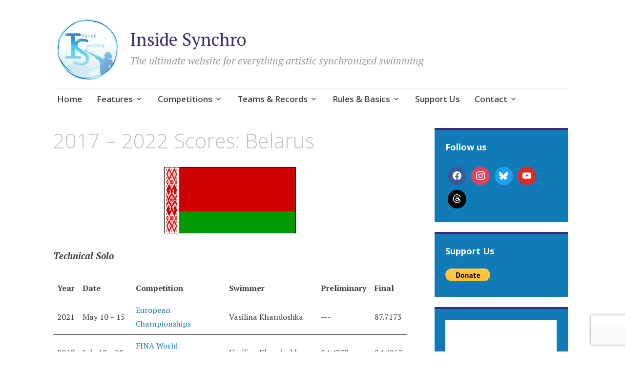

--- FILE ---
content_type: text/html; charset=UTF-8
request_url: https://insidesynchro.org/2017-2022-scores-belarus/
body_size: 16306
content:
<!DOCTYPE html>
<html lang="en-US">
	<head>
		<meta charset="UTF-8">
		<meta name="viewport" content="width=device-width, initial-scale=1">
		<link rel="profile" href="http://gmpg.org/xfn/11">
	<meta name='robots' content='index, follow, max-image-preview:large, max-snippet:-1, max-video-preview:-1' />
	<style>img:is([sizes="auto" i], [sizes^="auto," i]) { contain-intrinsic-size: 3000px 1500px }</style>
	
	<!-- This site is optimized with the Yoast SEO plugin v26.5 - https://yoast.com/wordpress/plugins/seo/ -->
	<title>2017 - 2022 Scores: Belarus - Inside Synchro</title>
	<link rel="canonical" href="https://insidesynchro.org/2017-2022-scores-belarus/" />
	<meta property="og:locale" content="en_US" />
	<meta property="og:type" content="article" />
	<meta property="og:title" content="2017 - 2022 Scores: Belarus - Inside Synchro" />
	<meta property="og:description" content="Technical Solo Year Date Competition Swimmer Preliminary Final 2021 May 10 &#8211; 15 European Championships Vasilina Khandoshka —- 87.7173 2019 July 12 &#8211; 20 FINA World Championships Vasilina Khandoshka 84.4333 84.4867 2019 May 31 &#8211; June 2 Spanish Open (RCOP) Vasilina Khandoshka —- 81.8883 2019 April 27 &#8211; 29 Japan Open (RCOP) Vasilina Khandoshka —- [&hellip;]" />
	<meta property="og:url" content="https://insidesynchro.org/2017-2022-scores-belarus/" />
	<meta property="og:site_name" content="Inside Synchro" />
	<meta property="article:modified_time" content="2022-04-11T17:01:23+00:00" />
	<meta property="og:image" content="https://insidesynchro.org/wp-content/uploads/2020/07/by.png" />
	<meta name="twitter:card" content="summary_large_image" />
	<meta name="twitter:label1" content="Est. reading time" />
	<meta name="twitter:data1" content="7 minutes" />
	<script type="application/ld+json" class="yoast-schema-graph">{"@context":"https://schema.org","@graph":[{"@type":"WebPage","@id":"https://insidesynchro.org/2017-2022-scores-belarus/","url":"https://insidesynchro.org/2017-2022-scores-belarus/","name":"2017 - 2022 Scores: Belarus - Inside Synchro","isPartOf":{"@id":"https://insidesynchro.org/#website"},"primaryImageOfPage":{"@id":"https://insidesynchro.org/2017-2022-scores-belarus/#primaryimage"},"image":{"@id":"https://insidesynchro.org/2017-2022-scores-belarus/#primaryimage"},"thumbnailUrl":"https://insidesynchro.org/wp-content/uploads/2020/07/by.png","datePublished":"2018-05-13T13:41:29+00:00","dateModified":"2022-04-11T17:01:23+00:00","breadcrumb":{"@id":"https://insidesynchro.org/2017-2022-scores-belarus/#breadcrumb"},"inLanguage":"en-US","potentialAction":[{"@type":"ReadAction","target":["https://insidesynchro.org/2017-2022-scores-belarus/"]}]},{"@type":"ImageObject","inLanguage":"en-US","@id":"https://insidesynchro.org/2017-2022-scores-belarus/#primaryimage","url":"https://insidesynchro.org/wp-content/uploads/2020/07/by.png","contentUrl":"https://insidesynchro.org/wp-content/uploads/2020/07/by.png","width":550,"height":275},{"@type":"BreadcrumbList","@id":"https://insidesynchro.org/2017-2022-scores-belarus/#breadcrumb","itemListElement":[{"@type":"ListItem","position":1,"name":"Home","item":"https://insidesynchro.org/"},{"@type":"ListItem","position":2,"name":"2017 &#8211; 2022 Scores: Belarus"}]},{"@type":"WebSite","@id":"https://insidesynchro.org/#website","url":"https://insidesynchro.org/","name":"Inside Synchro","description":"The ultimate website for everything artistic synchronized swimming","publisher":{"@id":"https://insidesynchro.org/#organization"},"potentialAction":[{"@type":"SearchAction","target":{"@type":"EntryPoint","urlTemplate":"https://insidesynchro.org/?s={search_term_string}"},"query-input":{"@type":"PropertyValueSpecification","valueRequired":true,"valueName":"search_term_string"}}],"inLanguage":"en-US"},{"@type":"Organization","@id":"https://insidesynchro.org/#organization","name":"Inside Synchro","url":"https://insidesynchro.org/","logo":{"@type":"ImageObject","inLanguage":"en-US","@id":"https://insidesynchro.org/#/schema/logo/image/","url":"https://insidesynchro.org/wp-content/uploads/2018/10/is-logo.png","contentUrl":"https://insidesynchro.org/wp-content/uploads/2018/10/is-logo.png","width":720,"height":720,"caption":"Inside Synchro"},"image":{"@id":"https://insidesynchro.org/#/schema/logo/image/"}}]}</script>
	<!-- / Yoast SEO plugin. -->


<link rel='dns-prefetch' href='//fonts.googleapis.com' />
<link rel="alternate" type="application/rss+xml" title="Inside Synchro &raquo; Feed" href="https://insidesynchro.org/feed/" />
<link rel="alternate" type="application/rss+xml" title="Inside Synchro &raquo; Comments Feed" href="https://insidesynchro.org/comments/feed/" />
		<!-- This site uses the Google Analytics by MonsterInsights plugin v9.11.1 - Using Analytics tracking - https://www.monsterinsights.com/ -->
							<script src="//www.googletagmanager.com/gtag/js?id=G-PMQQNM0RWT"  data-cfasync="false" data-wpfc-render="false" type="text/javascript" async></script>
			<script data-cfasync="false" data-wpfc-render="false" type="text/javascript">
				var mi_version = '9.11.1';
				var mi_track_user = true;
				var mi_no_track_reason = '';
								var MonsterInsightsDefaultLocations = {"page_location":"https:\/\/insidesynchro.org\/2017-2022-scores-belarus\/"};
								if ( typeof MonsterInsightsPrivacyGuardFilter === 'function' ) {
					var MonsterInsightsLocations = (typeof MonsterInsightsExcludeQuery === 'object') ? MonsterInsightsPrivacyGuardFilter( MonsterInsightsExcludeQuery ) : MonsterInsightsPrivacyGuardFilter( MonsterInsightsDefaultLocations );
				} else {
					var MonsterInsightsLocations = (typeof MonsterInsightsExcludeQuery === 'object') ? MonsterInsightsExcludeQuery : MonsterInsightsDefaultLocations;
				}

								var disableStrs = [
										'ga-disable-G-PMQQNM0RWT',
									];

				/* Function to detect opted out users */
				function __gtagTrackerIsOptedOut() {
					for (var index = 0; index < disableStrs.length; index++) {
						if (document.cookie.indexOf(disableStrs[index] + '=true') > -1) {
							return true;
						}
					}

					return false;
				}

				/* Disable tracking if the opt-out cookie exists. */
				if (__gtagTrackerIsOptedOut()) {
					for (var index = 0; index < disableStrs.length; index++) {
						window[disableStrs[index]] = true;
					}
				}

				/* Opt-out function */
				function __gtagTrackerOptout() {
					for (var index = 0; index < disableStrs.length; index++) {
						document.cookie = disableStrs[index] + '=true; expires=Thu, 31 Dec 2099 23:59:59 UTC; path=/';
						window[disableStrs[index]] = true;
					}
				}

				if ('undefined' === typeof gaOptout) {
					function gaOptout() {
						__gtagTrackerOptout();
					}
				}
								window.dataLayer = window.dataLayer || [];

				window.MonsterInsightsDualTracker = {
					helpers: {},
					trackers: {},
				};
				if (mi_track_user) {
					function __gtagDataLayer() {
						dataLayer.push(arguments);
					}

					function __gtagTracker(type, name, parameters) {
						if (!parameters) {
							parameters = {};
						}

						if (parameters.send_to) {
							__gtagDataLayer.apply(null, arguments);
							return;
						}

						if (type === 'event') {
														parameters.send_to = monsterinsights_frontend.v4_id;
							var hookName = name;
							if (typeof parameters['event_category'] !== 'undefined') {
								hookName = parameters['event_category'] + ':' + name;
							}

							if (typeof MonsterInsightsDualTracker.trackers[hookName] !== 'undefined') {
								MonsterInsightsDualTracker.trackers[hookName](parameters);
							} else {
								__gtagDataLayer('event', name, parameters);
							}
							
						} else {
							__gtagDataLayer.apply(null, arguments);
						}
					}

					__gtagTracker('js', new Date());
					__gtagTracker('set', {
						'developer_id.dZGIzZG': true,
											});
					if ( MonsterInsightsLocations.page_location ) {
						__gtagTracker('set', MonsterInsightsLocations);
					}
										__gtagTracker('config', 'G-PMQQNM0RWT', {"forceSSL":"true","link_attribution":"true"} );
										window.gtag = __gtagTracker;										(function () {
						/* https://developers.google.com/analytics/devguides/collection/analyticsjs/ */
						/* ga and __gaTracker compatibility shim. */
						var noopfn = function () {
							return null;
						};
						var newtracker = function () {
							return new Tracker();
						};
						var Tracker = function () {
							return null;
						};
						var p = Tracker.prototype;
						p.get = noopfn;
						p.set = noopfn;
						p.send = function () {
							var args = Array.prototype.slice.call(arguments);
							args.unshift('send');
							__gaTracker.apply(null, args);
						};
						var __gaTracker = function () {
							var len = arguments.length;
							if (len === 0) {
								return;
							}
							var f = arguments[len - 1];
							if (typeof f !== 'object' || f === null || typeof f.hitCallback !== 'function') {
								if ('send' === arguments[0]) {
									var hitConverted, hitObject = false, action;
									if ('event' === arguments[1]) {
										if ('undefined' !== typeof arguments[3]) {
											hitObject = {
												'eventAction': arguments[3],
												'eventCategory': arguments[2],
												'eventLabel': arguments[4],
												'value': arguments[5] ? arguments[5] : 1,
											}
										}
									}
									if ('pageview' === arguments[1]) {
										if ('undefined' !== typeof arguments[2]) {
											hitObject = {
												'eventAction': 'page_view',
												'page_path': arguments[2],
											}
										}
									}
									if (typeof arguments[2] === 'object') {
										hitObject = arguments[2];
									}
									if (typeof arguments[5] === 'object') {
										Object.assign(hitObject, arguments[5]);
									}
									if ('undefined' !== typeof arguments[1].hitType) {
										hitObject = arguments[1];
										if ('pageview' === hitObject.hitType) {
											hitObject.eventAction = 'page_view';
										}
									}
									if (hitObject) {
										action = 'timing' === arguments[1].hitType ? 'timing_complete' : hitObject.eventAction;
										hitConverted = mapArgs(hitObject);
										__gtagTracker('event', action, hitConverted);
									}
								}
								return;
							}

							function mapArgs(args) {
								var arg, hit = {};
								var gaMap = {
									'eventCategory': 'event_category',
									'eventAction': 'event_action',
									'eventLabel': 'event_label',
									'eventValue': 'event_value',
									'nonInteraction': 'non_interaction',
									'timingCategory': 'event_category',
									'timingVar': 'name',
									'timingValue': 'value',
									'timingLabel': 'event_label',
									'page': 'page_path',
									'location': 'page_location',
									'title': 'page_title',
									'referrer' : 'page_referrer',
								};
								for (arg in args) {
																		if (!(!args.hasOwnProperty(arg) || !gaMap.hasOwnProperty(arg))) {
										hit[gaMap[arg]] = args[arg];
									} else {
										hit[arg] = args[arg];
									}
								}
								return hit;
							}

							try {
								f.hitCallback();
							} catch (ex) {
							}
						};
						__gaTracker.create = newtracker;
						__gaTracker.getByName = newtracker;
						__gaTracker.getAll = function () {
							return [];
						};
						__gaTracker.remove = noopfn;
						__gaTracker.loaded = true;
						window['__gaTracker'] = __gaTracker;
					})();
									} else {
										console.log("");
					(function () {
						function __gtagTracker() {
							return null;
						}

						window['__gtagTracker'] = __gtagTracker;
						window['gtag'] = __gtagTracker;
					})();
									}
			</script>
							<!-- / Google Analytics by MonsterInsights -->
		<script type="text/javascript">
/* <![CDATA[ */
window._wpemojiSettings = {"baseUrl":"https:\/\/s.w.org\/images\/core\/emoji\/15.0.3\/72x72\/","ext":".png","svgUrl":"https:\/\/s.w.org\/images\/core\/emoji\/15.0.3\/svg\/","svgExt":".svg","source":{"concatemoji":"https:\/\/insidesynchro.org\/wp-includes\/js\/wp-emoji-release.min.js?ver=6.7.4"}};
/*! This file is auto-generated */
!function(i,n){var o,s,e;function c(e){try{var t={supportTests:e,timestamp:(new Date).valueOf()};sessionStorage.setItem(o,JSON.stringify(t))}catch(e){}}function p(e,t,n){e.clearRect(0,0,e.canvas.width,e.canvas.height),e.fillText(t,0,0);var t=new Uint32Array(e.getImageData(0,0,e.canvas.width,e.canvas.height).data),r=(e.clearRect(0,0,e.canvas.width,e.canvas.height),e.fillText(n,0,0),new Uint32Array(e.getImageData(0,0,e.canvas.width,e.canvas.height).data));return t.every(function(e,t){return e===r[t]})}function u(e,t,n){switch(t){case"flag":return n(e,"\ud83c\udff3\ufe0f\u200d\u26a7\ufe0f","\ud83c\udff3\ufe0f\u200b\u26a7\ufe0f")?!1:!n(e,"\ud83c\uddfa\ud83c\uddf3","\ud83c\uddfa\u200b\ud83c\uddf3")&&!n(e,"\ud83c\udff4\udb40\udc67\udb40\udc62\udb40\udc65\udb40\udc6e\udb40\udc67\udb40\udc7f","\ud83c\udff4\u200b\udb40\udc67\u200b\udb40\udc62\u200b\udb40\udc65\u200b\udb40\udc6e\u200b\udb40\udc67\u200b\udb40\udc7f");case"emoji":return!n(e,"\ud83d\udc26\u200d\u2b1b","\ud83d\udc26\u200b\u2b1b")}return!1}function f(e,t,n){var r="undefined"!=typeof WorkerGlobalScope&&self instanceof WorkerGlobalScope?new OffscreenCanvas(300,150):i.createElement("canvas"),a=r.getContext("2d",{willReadFrequently:!0}),o=(a.textBaseline="top",a.font="600 32px Arial",{});return e.forEach(function(e){o[e]=t(a,e,n)}),o}function t(e){var t=i.createElement("script");t.src=e,t.defer=!0,i.head.appendChild(t)}"undefined"!=typeof Promise&&(o="wpEmojiSettingsSupports",s=["flag","emoji"],n.supports={everything:!0,everythingExceptFlag:!0},e=new Promise(function(e){i.addEventListener("DOMContentLoaded",e,{once:!0})}),new Promise(function(t){var n=function(){try{var e=JSON.parse(sessionStorage.getItem(o));if("object"==typeof e&&"number"==typeof e.timestamp&&(new Date).valueOf()<e.timestamp+604800&&"object"==typeof e.supportTests)return e.supportTests}catch(e){}return null}();if(!n){if("undefined"!=typeof Worker&&"undefined"!=typeof OffscreenCanvas&&"undefined"!=typeof URL&&URL.createObjectURL&&"undefined"!=typeof Blob)try{var e="postMessage("+f.toString()+"("+[JSON.stringify(s),u.toString(),p.toString()].join(",")+"));",r=new Blob([e],{type:"text/javascript"}),a=new Worker(URL.createObjectURL(r),{name:"wpTestEmojiSupports"});return void(a.onmessage=function(e){c(n=e.data),a.terminate(),t(n)})}catch(e){}c(n=f(s,u,p))}t(n)}).then(function(e){for(var t in e)n.supports[t]=e[t],n.supports.everything=n.supports.everything&&n.supports[t],"flag"!==t&&(n.supports.everythingExceptFlag=n.supports.everythingExceptFlag&&n.supports[t]);n.supports.everythingExceptFlag=n.supports.everythingExceptFlag&&!n.supports.flag,n.DOMReady=!1,n.readyCallback=function(){n.DOMReady=!0}}).then(function(){return e}).then(function(){var e;n.supports.everything||(n.readyCallback(),(e=n.source||{}).concatemoji?t(e.concatemoji):e.wpemoji&&e.twemoji&&(t(e.twemoji),t(e.wpemoji)))}))}((window,document),window._wpemojiSettings);
/* ]]> */
</script>
<style id='wp-emoji-styles-inline-css' type='text/css'>

	img.wp-smiley, img.emoji {
		display: inline !important;
		border: none !important;
		box-shadow: none !important;
		height: 1em !important;
		width: 1em !important;
		margin: 0 0.07em !important;
		vertical-align: -0.1em !important;
		background: none !important;
		padding: 0 !important;
	}
</style>
<link rel='stylesheet' id='wp-block-library-css' href='https://insidesynchro.org/wp-includes/css/dist/block-library/style.min.css?ver=6.7.4' type='text/css' media='all' />
<link rel='stylesheet' id='wpzoom-social-icons-block-style-css' href='https://insidesynchro.org/wp-content/plugins/social-icons-widget-by-wpzoom/block/dist/style-wpzoom-social-icons.css?ver=4.5.2' type='text/css' media='all' />
<style id='classic-theme-styles-inline-css' type='text/css'>
/*! This file is auto-generated */
.wp-block-button__link{color:#fff;background-color:#32373c;border-radius:9999px;box-shadow:none;text-decoration:none;padding:calc(.667em + 2px) calc(1.333em + 2px);font-size:1.125em}.wp-block-file__button{background:#32373c;color:#fff;text-decoration:none}
</style>
<style id='global-styles-inline-css' type='text/css'>
:root{--wp--preset--aspect-ratio--square: 1;--wp--preset--aspect-ratio--4-3: 4/3;--wp--preset--aspect-ratio--3-4: 3/4;--wp--preset--aspect-ratio--3-2: 3/2;--wp--preset--aspect-ratio--2-3: 2/3;--wp--preset--aspect-ratio--16-9: 16/9;--wp--preset--aspect-ratio--9-16: 9/16;--wp--preset--color--black: #404040;--wp--preset--color--cyan-bluish-gray: #abb8c3;--wp--preset--color--white: #ffffff;--wp--preset--color--pale-pink: #f78da7;--wp--preset--color--vivid-red: #cf2e2e;--wp--preset--color--luminous-vivid-orange: #ff6900;--wp--preset--color--luminous-vivid-amber: #fcb900;--wp--preset--color--light-green-cyan: #7bdcb5;--wp--preset--color--vivid-green-cyan: #00d084;--wp--preset--color--pale-cyan-blue: #8ed1fc;--wp--preset--color--vivid-cyan-blue: #0693e3;--wp--preset--color--vivid-purple: #9b51e0;--wp--preset--color--dark-gray: #686868;--wp--preset--color--medium-gray: #999999;--wp--preset--color--light-gray: #d9d9d9;--wp--preset--color--blue: #159ae7;--wp--preset--color--dark-blue: #362e77;--wp--preset--gradient--vivid-cyan-blue-to-vivid-purple: linear-gradient(135deg,rgba(6,147,227,1) 0%,rgb(155,81,224) 100%);--wp--preset--gradient--light-green-cyan-to-vivid-green-cyan: linear-gradient(135deg,rgb(122,220,180) 0%,rgb(0,208,130) 100%);--wp--preset--gradient--luminous-vivid-amber-to-luminous-vivid-orange: linear-gradient(135deg,rgba(252,185,0,1) 0%,rgba(255,105,0,1) 100%);--wp--preset--gradient--luminous-vivid-orange-to-vivid-red: linear-gradient(135deg,rgba(255,105,0,1) 0%,rgb(207,46,46) 100%);--wp--preset--gradient--very-light-gray-to-cyan-bluish-gray: linear-gradient(135deg,rgb(238,238,238) 0%,rgb(169,184,195) 100%);--wp--preset--gradient--cool-to-warm-spectrum: linear-gradient(135deg,rgb(74,234,220) 0%,rgb(151,120,209) 20%,rgb(207,42,186) 40%,rgb(238,44,130) 60%,rgb(251,105,98) 80%,rgb(254,248,76) 100%);--wp--preset--gradient--blush-light-purple: linear-gradient(135deg,rgb(255,206,236) 0%,rgb(152,150,240) 100%);--wp--preset--gradient--blush-bordeaux: linear-gradient(135deg,rgb(254,205,165) 0%,rgb(254,45,45) 50%,rgb(107,0,62) 100%);--wp--preset--gradient--luminous-dusk: linear-gradient(135deg,rgb(255,203,112) 0%,rgb(199,81,192) 50%,rgb(65,88,208) 100%);--wp--preset--gradient--pale-ocean: linear-gradient(135deg,rgb(255,245,203) 0%,rgb(182,227,212) 50%,rgb(51,167,181) 100%);--wp--preset--gradient--electric-grass: linear-gradient(135deg,rgb(202,248,128) 0%,rgb(113,206,126) 100%);--wp--preset--gradient--midnight: linear-gradient(135deg,rgb(2,3,129) 0%,rgb(40,116,252) 100%);--wp--preset--font-size--small: 13px;--wp--preset--font-size--medium: 20px;--wp--preset--font-size--large: 36px;--wp--preset--font-size--x-large: 42px;--wp--preset--spacing--20: 0.44rem;--wp--preset--spacing--30: 0.67rem;--wp--preset--spacing--40: 1rem;--wp--preset--spacing--50: 1.5rem;--wp--preset--spacing--60: 2.25rem;--wp--preset--spacing--70: 3.38rem;--wp--preset--spacing--80: 5.06rem;--wp--preset--shadow--natural: 6px 6px 9px rgba(0, 0, 0, 0.2);--wp--preset--shadow--deep: 12px 12px 50px rgba(0, 0, 0, 0.4);--wp--preset--shadow--sharp: 6px 6px 0px rgba(0, 0, 0, 0.2);--wp--preset--shadow--outlined: 6px 6px 0px -3px rgba(255, 255, 255, 1), 6px 6px rgba(0, 0, 0, 1);--wp--preset--shadow--crisp: 6px 6px 0px rgba(0, 0, 0, 1);}:where(.is-layout-flex){gap: 0.5em;}:where(.is-layout-grid){gap: 0.5em;}body .is-layout-flex{display: flex;}.is-layout-flex{flex-wrap: wrap;align-items: center;}.is-layout-flex > :is(*, div){margin: 0;}body .is-layout-grid{display: grid;}.is-layout-grid > :is(*, div){margin: 0;}:where(.wp-block-columns.is-layout-flex){gap: 2em;}:where(.wp-block-columns.is-layout-grid){gap: 2em;}:where(.wp-block-post-template.is-layout-flex){gap: 1.25em;}:where(.wp-block-post-template.is-layout-grid){gap: 1.25em;}.has-black-color{color: var(--wp--preset--color--black) !important;}.has-cyan-bluish-gray-color{color: var(--wp--preset--color--cyan-bluish-gray) !important;}.has-white-color{color: var(--wp--preset--color--white) !important;}.has-pale-pink-color{color: var(--wp--preset--color--pale-pink) !important;}.has-vivid-red-color{color: var(--wp--preset--color--vivid-red) !important;}.has-luminous-vivid-orange-color{color: var(--wp--preset--color--luminous-vivid-orange) !important;}.has-luminous-vivid-amber-color{color: var(--wp--preset--color--luminous-vivid-amber) !important;}.has-light-green-cyan-color{color: var(--wp--preset--color--light-green-cyan) !important;}.has-vivid-green-cyan-color{color: var(--wp--preset--color--vivid-green-cyan) !important;}.has-pale-cyan-blue-color{color: var(--wp--preset--color--pale-cyan-blue) !important;}.has-vivid-cyan-blue-color{color: var(--wp--preset--color--vivid-cyan-blue) !important;}.has-vivid-purple-color{color: var(--wp--preset--color--vivid-purple) !important;}.has-black-background-color{background-color: var(--wp--preset--color--black) !important;}.has-cyan-bluish-gray-background-color{background-color: var(--wp--preset--color--cyan-bluish-gray) !important;}.has-white-background-color{background-color: var(--wp--preset--color--white) !important;}.has-pale-pink-background-color{background-color: var(--wp--preset--color--pale-pink) !important;}.has-vivid-red-background-color{background-color: var(--wp--preset--color--vivid-red) !important;}.has-luminous-vivid-orange-background-color{background-color: var(--wp--preset--color--luminous-vivid-orange) !important;}.has-luminous-vivid-amber-background-color{background-color: var(--wp--preset--color--luminous-vivid-amber) !important;}.has-light-green-cyan-background-color{background-color: var(--wp--preset--color--light-green-cyan) !important;}.has-vivid-green-cyan-background-color{background-color: var(--wp--preset--color--vivid-green-cyan) !important;}.has-pale-cyan-blue-background-color{background-color: var(--wp--preset--color--pale-cyan-blue) !important;}.has-vivid-cyan-blue-background-color{background-color: var(--wp--preset--color--vivid-cyan-blue) !important;}.has-vivid-purple-background-color{background-color: var(--wp--preset--color--vivid-purple) !important;}.has-black-border-color{border-color: var(--wp--preset--color--black) !important;}.has-cyan-bluish-gray-border-color{border-color: var(--wp--preset--color--cyan-bluish-gray) !important;}.has-white-border-color{border-color: var(--wp--preset--color--white) !important;}.has-pale-pink-border-color{border-color: var(--wp--preset--color--pale-pink) !important;}.has-vivid-red-border-color{border-color: var(--wp--preset--color--vivid-red) !important;}.has-luminous-vivid-orange-border-color{border-color: var(--wp--preset--color--luminous-vivid-orange) !important;}.has-luminous-vivid-amber-border-color{border-color: var(--wp--preset--color--luminous-vivid-amber) !important;}.has-light-green-cyan-border-color{border-color: var(--wp--preset--color--light-green-cyan) !important;}.has-vivid-green-cyan-border-color{border-color: var(--wp--preset--color--vivid-green-cyan) !important;}.has-pale-cyan-blue-border-color{border-color: var(--wp--preset--color--pale-cyan-blue) !important;}.has-vivid-cyan-blue-border-color{border-color: var(--wp--preset--color--vivid-cyan-blue) !important;}.has-vivid-purple-border-color{border-color: var(--wp--preset--color--vivid-purple) !important;}.has-vivid-cyan-blue-to-vivid-purple-gradient-background{background: var(--wp--preset--gradient--vivid-cyan-blue-to-vivid-purple) !important;}.has-light-green-cyan-to-vivid-green-cyan-gradient-background{background: var(--wp--preset--gradient--light-green-cyan-to-vivid-green-cyan) !important;}.has-luminous-vivid-amber-to-luminous-vivid-orange-gradient-background{background: var(--wp--preset--gradient--luminous-vivid-amber-to-luminous-vivid-orange) !important;}.has-luminous-vivid-orange-to-vivid-red-gradient-background{background: var(--wp--preset--gradient--luminous-vivid-orange-to-vivid-red) !important;}.has-very-light-gray-to-cyan-bluish-gray-gradient-background{background: var(--wp--preset--gradient--very-light-gray-to-cyan-bluish-gray) !important;}.has-cool-to-warm-spectrum-gradient-background{background: var(--wp--preset--gradient--cool-to-warm-spectrum) !important;}.has-blush-light-purple-gradient-background{background: var(--wp--preset--gradient--blush-light-purple) !important;}.has-blush-bordeaux-gradient-background{background: var(--wp--preset--gradient--blush-bordeaux) !important;}.has-luminous-dusk-gradient-background{background: var(--wp--preset--gradient--luminous-dusk) !important;}.has-pale-ocean-gradient-background{background: var(--wp--preset--gradient--pale-ocean) !important;}.has-electric-grass-gradient-background{background: var(--wp--preset--gradient--electric-grass) !important;}.has-midnight-gradient-background{background: var(--wp--preset--gradient--midnight) !important;}.has-small-font-size{font-size: var(--wp--preset--font-size--small) !important;}.has-medium-font-size{font-size: var(--wp--preset--font-size--medium) !important;}.has-large-font-size{font-size: var(--wp--preset--font-size--large) !important;}.has-x-large-font-size{font-size: var(--wp--preset--font-size--x-large) !important;}
:where(.wp-block-post-template.is-layout-flex){gap: 1.25em;}:where(.wp-block-post-template.is-layout-grid){gap: 1.25em;}
:where(.wp-block-columns.is-layout-flex){gap: 2em;}:where(.wp-block-columns.is-layout-grid){gap: 2em;}
:root :where(.wp-block-pullquote){font-size: 1.5em;line-height: 1.6;}
</style>
<link rel='stylesheet' id='contact-form-7-css' href='https://insidesynchro.org/wp-content/plugins/contact-form-7/includes/css/styles.css?ver=6.1.4' type='text/css' media='all' />
<link rel='stylesheet' id='mc4wp-form-themes-css' href='https://insidesynchro.org/wp-content/plugins/mailchimp-for-wp/assets/css/form-themes.css?ver=4.10.9' type='text/css' media='all' />
<link rel='stylesheet' id='apostrophe-2-blocks-css' href='https://insidesynchro.org/wp-content/themes/apostrophe-2-wpcom/css/blocks.css?ver=6.7.4' type='text/css' media='all' />
<link rel='stylesheet' id='apostrophe-2-style-css' href='https://insidesynchro.org/wp-content/themes/apostrophe-2-wpcom/style.css?ver=20140520' type='text/css' media='all' />
<link rel='stylesheet' id='genericons-css' href='https://insidesynchro.org/wp-content/themes/apostrophe-2-wpcom/css/genericons.css?ver=20131222' type='text/css' media='all' />
<link rel='stylesheet' id='apostrophe-2-fonts-css' href='https://fonts.googleapis.com/css?family=PT+Serif%3A400%2C400italic%2C700%2C700italic%7COpen+Sans%3A300%2C300italic%2C400%2C400italic%2C600%2C600italic%2C700%2C700italic%2C800%2C800italic&#038;subset=latin%2Clatin-ext%2Ccyrillic' type='text/css' media='all' />
<link rel='stylesheet' id='wpzoom-social-icons-socicon-css' href='https://insidesynchro.org/wp-content/plugins/social-icons-widget-by-wpzoom/assets/css/wpzoom-socicon.css?ver=1764836078' type='text/css' media='all' />
<link rel='stylesheet' id='wpzoom-social-icons-genericons-css' href='https://insidesynchro.org/wp-content/plugins/social-icons-widget-by-wpzoom/assets/css/genericons.css?ver=1764836078' type='text/css' media='all' />
<link rel='stylesheet' id='wpzoom-social-icons-academicons-css' href='https://insidesynchro.org/wp-content/plugins/social-icons-widget-by-wpzoom/assets/css/academicons.min.css?ver=1764836078' type='text/css' media='all' />
<link rel='stylesheet' id='wpzoom-social-icons-font-awesome-3-css' href='https://insidesynchro.org/wp-content/plugins/social-icons-widget-by-wpzoom/assets/css/font-awesome-3.min.css?ver=1764836078' type='text/css' media='all' />
<link rel='stylesheet' id='dashicons-css' href='https://insidesynchro.org/wp-includes/css/dashicons.min.css?ver=6.7.4' type='text/css' media='all' />
<link rel='stylesheet' id='wpzoom-social-icons-styles-css' href='https://insidesynchro.org/wp-content/plugins/social-icons-widget-by-wpzoom/assets/css/wpzoom-social-icons-styles.css?ver=1764836078' type='text/css' media='all' />
<link rel='preload' as='font'  id='wpzoom-social-icons-font-academicons-woff2-css' href='https://insidesynchro.org/wp-content/plugins/social-icons-widget-by-wpzoom/assets/font/academicons.woff2?v=1.9.2'  type='font/woff2' crossorigin />
<link rel='preload' as='font'  id='wpzoom-social-icons-font-fontawesome-3-woff2-css' href='https://insidesynchro.org/wp-content/plugins/social-icons-widget-by-wpzoom/assets/font/fontawesome-webfont.woff2?v=4.7.0'  type='font/woff2' crossorigin />
<link rel='preload' as='font'  id='wpzoom-social-icons-font-genericons-woff-css' href='https://insidesynchro.org/wp-content/plugins/social-icons-widget-by-wpzoom/assets/font/Genericons.woff'  type='font/woff' crossorigin />
<link rel='preload' as='font'  id='wpzoom-social-icons-font-socicon-woff2-css' href='https://insidesynchro.org/wp-content/plugins/social-icons-widget-by-wpzoom/assets/font/socicon.woff2?v=4.5.2'  type='font/woff2' crossorigin />
<script type="text/javascript" src="https://insidesynchro.org/wp-content/plugins/google-analytics-for-wordpress/assets/js/frontend-gtag.min.js?ver=9.11.1" id="monsterinsights-frontend-script-js" async="async" data-wp-strategy="async"></script>
<script data-cfasync="false" data-wpfc-render="false" type="text/javascript" id='monsterinsights-frontend-script-js-extra'>/* <![CDATA[ */
var monsterinsights_frontend = {"js_events_tracking":"true","download_extensions":"doc,pdf,ppt,zip,xls,docx,pptx,xlsx","inbound_paths":"[{\"path\":\"\\\/go\\\/\",\"label\":\"affiliate\"},{\"path\":\"\\\/recommend\\\/\",\"label\":\"affiliate\"}]","home_url":"https:\/\/insidesynchro.org","hash_tracking":"false","v4_id":"G-PMQQNM0RWT"};/* ]]> */
</script>
<script type="text/javascript" src="https://insidesynchro.org/wp-includes/js/jquery/jquery.min.js?ver=3.7.1" id="jquery-core-js"></script>
<script type="text/javascript" src="https://insidesynchro.org/wp-includes/js/jquery/jquery-migrate.min.js?ver=3.4.1" id="jquery-migrate-js"></script>
<link rel="https://api.w.org/" href="https://insidesynchro.org/wp-json/" /><link rel="alternate" title="JSON" type="application/json" href="https://insidesynchro.org/wp-json/wp/v2/pages/21818" /><link rel="EditURI" type="application/rsd+xml" title="RSD" href="https://insidesynchro.org/xmlrpc.php?rsd" />
<meta name="generator" content="WordPress 6.7.4" />
<link rel='shortlink' href='https://insidesynchro.org/?p=21818' />
<link rel="alternate" title="oEmbed (JSON)" type="application/json+oembed" href="https://insidesynchro.org/wp-json/oembed/1.0/embed?url=https%3A%2F%2Finsidesynchro.org%2F2017-2022-scores-belarus%2F" />
<link rel="alternate" title="oEmbed (XML)" type="text/xml+oembed" href="https://insidesynchro.org/wp-json/oembed/1.0/embed?url=https%3A%2F%2Finsidesynchro.org%2F2017-2022-scores-belarus%2F&#038;format=xml" />
<script data-ad-client="ca-pub-8025741697345074" async src="https://pagead2.googlesyndication.com/pagead/js/adsbygoogle.js"></script><!-- Analytics by WP Statistics - https://wp-statistics.com -->
		<style type="text/css" id="apostrophe-2-header-css">
				</style>
				<style type="text/css" id="wp-custom-css">
			.attachment-apostrophe-2-featured {
    display: none;
}
ins {
	background: #ffffff;
}
.paypal-donations input {
	width: initial;
}
.mc4wp-success p {
color: white
}		</style>
			</head>

	<body class="page-template-default page page-id-21818 wp-custom-logo wp-embed-responsive">
		<div id="page" class="hfeed site">

			<header id="masthead" class="site-header" role="banner">
				<div class="site-branding">
					<a href="https://insidesynchro.org/" class="custom-logo-link" rel="home"><img width="720" height="720" src="https://insidesynchro.org/wp-content/uploads/2018/10/is-logo.png" class="custom-logo" alt="Inside Synchro" decoding="async" fetchpriority="high" srcset="https://insidesynchro.org/wp-content/uploads/2018/10/is-logo.png 720w, https://insidesynchro.org/wp-content/uploads/2018/10/is-logo-150x150.png 150w, https://insidesynchro.org/wp-content/uploads/2018/10/is-logo-300x300.png 300w, https://insidesynchro.org/wp-content/uploads/2018/10/is-logo-450x450.png 450w, https://insidesynchro.org/wp-content/uploads/2018/10/is-logo-60x60.png 60w, https://insidesynchro.org/wp-content/uploads/2018/10/is-logo-550x550.png 550w" sizes="(max-width: 720px) 100vw, 720px" /></a>					<h1 class="site-title"><a href="https://insidesynchro.org/" rel="home">Inside Synchro</a></h1>
					<h2 class="site-description">The ultimate website for everything artistic synchronized swimming</h2>
				</div>

				<nav id="site-navigation" class="main-navigation" role="navigation">
					<a class="menu-toggle">Menu</a>
					<a class="skip-link screen-reader-text" href="#content">Skip to content</a>

					<div class="menu-header-menu-container"><ul id="menu-header-menu" class="apostrophe-2-navigation"><li id="menu-item-8" class="menu-item menu-item-type-custom menu-item-object-custom menu-item-home menu-item-8"><a href="https://insidesynchro.org/">Home</a></li>
<li id="menu-item-30578" class="menu-item menu-item-type-taxonomy menu-item-object-category menu-item-has-children menu-item-30578"><a href="https://insidesynchro.org/category/feature/">Features</a>
<ul class="sub-menu">
	<li id="menu-item-29492" class="menu-item menu-item-type-taxonomy menu-item-object-category menu-item-29492"><a href="https://insidesynchro.org/category/latest-news/">Latest News</a></li>
	<li id="menu-item-28887" class="menu-item menu-item-type-taxonomy menu-item-object-category menu-item-has-children menu-item-28887"><a href="https://insidesynchro.org/category/interview/">Interviews</a>
	<ul class="sub-menu">
		<li id="menu-item-38369" class="menu-item menu-item-type-taxonomy menu-item-object-category menu-item-38369"><a href="https://insidesynchro.org/category/interview/">Q&#038;A and In-Depth</a></li>
		<li id="menu-item-38364" class="menu-item menu-item-type-taxonomy menu-item-object-category menu-item-38364"><a href="https://insidesynchro.org/category/synchro-men/">Synchro Men Series</a></li>
		<li id="menu-item-30579" class="menu-item menu-item-type-taxonomy menu-item-object-category menu-item-30579"><a href="https://insidesynchro.org/category/translation/">In Translation</a></li>
	</ul>
</li>
	<li id="menu-item-30580" class="menu-item menu-item-type-taxonomy menu-item-object-category menu-item-30580"><a href="https://insidesynchro.org/category/sync-up/">Sync Up</a></li>
	<li id="menu-item-28882" class="menu-item menu-item-type-post_type menu-item-object-page menu-item-has-children menu-item-28882"><a href="https://insidesynchro.org/videos/">Videos</a>
	<ul class="sub-menu">
		<li id="menu-item-28885" class="menu-item menu-item-type-post_type menu-item-object-page menu-item-28885"><a href="https://insidesynchro.org/lenvers-des-paillettes-beyond-the-sparkles/">L’Envers des Paillettes // Beyond the Sparkles</a></li>
		<li id="menu-item-29058" class="menu-item menu-item-type-post_type menu-item-object-page menu-item-29058"><a href="https://insidesynchro.org/instagram-live-interviews/">Instagram Live Interviews</a></li>
		<li id="menu-item-28883" class="menu-item menu-item-type-post_type menu-item-object-page menu-item-28883"><a href="https://insidesynchro.org/in-motion-fina-world-championships/">FINA World Championships</a></li>
		<li id="menu-item-32529" class="menu-item menu-item-type-post_type menu-item-object-page menu-item-32529"><a href="https://insidesynchro.org/other-competition-videos/">Other Competition Videos</a></li>
	</ul>
</li>
</ul>
</li>
<li id="menu-item-28858" class="menu-item menu-item-type-post_type menu-item-object-page menu-item-has-children menu-item-28858"><a href="https://insidesynchro.org/meet-coverage/">Competitions</a>
<ul class="sub-menu">
	<li id="menu-item-45910" class="menu-item menu-item-type-post_type menu-item-object-page menu-item-45910"><a href="https://insidesynchro.org/2026-competition-calendar/">2026 Competition Calendar</a></li>
	<li id="menu-item-28857" class="menu-item menu-item-type-post_type menu-item-object-page menu-item-28857"><a href="https://insidesynchro.org/archived-meets/">Past Seasons</a></li>
</ul>
</li>
<li id="menu-item-29534" class="menu-item menu-item-type-post_type menu-item-object-page menu-item-has-children menu-item-29534"><a href="https://insidesynchro.org/team-database/">Teams &#038; Records</a>
<ul class="sub-menu">
	<li id="menu-item-30581" class="menu-item menu-item-type-post_type menu-item-object-page menu-item-30581"><a href="https://insidesynchro.org/team-database/">Country Directory</a></li>
	<li id="menu-item-28879" class="menu-item menu-item-type-post_type menu-item-object-page menu-item-has-children menu-item-28879"><a href="https://insidesynchro.org/record-books/">Record Books</a>
	<ul class="sub-menu">
		<li id="menu-item-28880" class="menu-item menu-item-type-post_type menu-item-object-page menu-item-28880"><a href="https://insidesynchro.org/the-all-time-olympic-standings/">The All-Time Olympic Standings</a></li>
		<li id="menu-item-28881" class="menu-item menu-item-type-post_type menu-item-object-page menu-item-28881"><a href="https://insidesynchro.org/the-olympic-medal-rankings/">The Olympic Medal Rankings</a></li>
	</ul>
</li>
</ul>
</li>
<li id="menu-item-29548" class="menu-item menu-item-type-post_type menu-item-object-page menu-item-has-children menu-item-29548"><a href="https://insidesynchro.org/rules/">Rules &#038; Basics</a>
<ul class="sub-menu">
	<li id="menu-item-44031" class="menu-item menu-item-type-post_type menu-item-object-page menu-item-44031"><a href="https://insidesynchro.org/numbers-of-elements-per-routines/">Numbers of Elements per Routines</a></li>
	<li id="menu-item-37652" class="menu-item menu-item-type-post_type menu-item-object-page menu-item-has-children menu-item-37652"><a href="https://insidesynchro.org/technical-required-elements/">Technical Required Elements</a>
	<ul class="sub-menu">
		<li id="menu-item-37700" class="menu-item menu-item-type-post_type menu-item-object-page menu-item-37700"><a href="https://insidesynchro.org/technical-required-elements-solo/">Solo</a></li>
		<li id="menu-item-37741" class="menu-item menu-item-type-post_type menu-item-object-page menu-item-37741"><a href="https://insidesynchro.org/technical-required-elements-duet/">Duet</a></li>
		<li id="menu-item-37757" class="menu-item menu-item-type-post_type menu-item-object-page menu-item-37757"><a href="https://insidesynchro.org/technical-required-elements-mixed-duet/">Mixed Duet</a></li>
		<li id="menu-item-37772" class="menu-item menu-item-type-post_type menu-item-object-page menu-item-37772"><a href="https://insidesynchro.org/technical-required-elements-team/">Team</a></li>
	</ul>
</li>
	<li id="menu-item-38737" class="menu-item menu-item-type-post_type menu-item-object-page menu-item-38737"><a href="https://insidesynchro.org/figures/">Figures</a></li>
	<li id="menu-item-37596" class="menu-item menu-item-type-post_type menu-item-object-page menu-item-37596"><a href="https://insidesynchro.org/2024-olympic-games-qualification/">2024 Olympic Games Qualification</a></li>
</ul>
</li>
<li id="menu-item-29493" class="menu-item menu-item-type-post_type menu-item-object-page menu-item-29493"><a href="https://insidesynchro.org/support-us/">Support Us</a></li>
<li id="menu-item-28856" class="menu-item menu-item-type-post_type menu-item-object-page menu-item-has-children menu-item-28856"><a href="https://insidesynchro.org/contact/">Contact</a>
<ul class="sub-menu">
	<li id="menu-item-31386" class="menu-item menu-item-type-post_type menu-item-object-page menu-item-31386"><a href="https://insidesynchro.org/contact/">Contact Us</a></li>
	<li id="menu-item-31385" class="menu-item menu-item-type-custom menu-item-object-custom menu-item-31385"><a href="http://eepurl.com/hdYJvf">Sign Up For The Newsletter</a></li>
	<li id="menu-item-29502" class="menu-item menu-item-type-post_type menu-item-object-page menu-item-29502"><a href="https://insidesynchro.org/about/">About</a></li>
</ul>
</li>
</ul></div>
					
				</nav><!-- #site-navigation -->
			</header><!-- #masthead -->

			<div id="content" class="site-content">

	<section id="primary" class="content-area">
		<main id="main" class="site-main" role="main">

			
				
<article id="post-21818" class="post-21818 page type-page status-publish hentry">
	
		<header class="entry-header">
		<h1 class="entry-title">2017 &#8211; 2022 Scores: Belarus</h1>
	</header><!-- .entry-header -->

	<div class="entry-content">
		<p><a href="https://insidesynchro.org/belarus/" target="_blank" rel="noopener noreferrer"><img decoding="async" class=" aligncenter" style="border: 1px solid black;" src="https://insidesynchro.org/wp-content/uploads/2020/07/by.png" width="270" height="135" /></a></p>
<p><em><strong>Technical Solo</strong></em></p>
<table>
<tbody>
<tr>
<td><strong>Year</strong></td>
<td><strong>Date</strong></td>
<td><strong>Competition</strong></td>
<td><strong>Swimmer</strong></td>
<td><strong>Preliminary</strong></td>
<td><strong>Final</strong></td>
</tr>
<tr>
<td>2021</td>
<td rowspan="1">May 10 &#8211; 15</td>
<td rowspan="1"><a href="https://insidesynchro.org/2021-european-championships/">European Championships</a></td>
<td>Vasilina Khandoshka</td>
<td>—-</td>
<td>87.7173</td>
</tr>
<tr>
<td>2019</td>
<td rowspan="1">July 12 &#8211; 20</td>
<td rowspan="1"><a href="https://insidesynchro.org/2019-fina-world-championships/">FINA World Championships</a></td>
<td>Vasilina Khandoshka</td>
<td>84.4333</td>
<td>84.4867</td>
</tr>
<tr>
<td>2019</td>
<td rowspan="1">May 31 &#8211; June 2</td>
<td rowspan="1"><a href="https://insidesynchro.org/2019-spanish-open/">Spanish Open</a></td>
<td><em>(RCOP)</em> Vasilina Khandoshka</td>
<td>—-</td>
<td>81.8883</td>
</tr>
<tr>
<td>2019</td>
<td rowspan="1">April 27 &#8211; 29</td>
<td rowspan="1"><a href="https://insidesynchro.org/2019-japan-open/">Japan Open</a></td>
<td><em>(RCOP)</em> Vasilina Khandoshka</td>
<td>—-</td>
<td>82.9732</td>
</tr>
<tr>
<td>2019</td>
<td rowspan="1">April 19 &#8211; 21</td>
<td rowspan="1"><a href="https://insidesynchro.org/2019-russian-nationals-fina-world-series-3/">Russian Nationals &#8211; ASWS#3</a></td>
<td><em>(RCOP)</em> Vasilina Khandoshka</td>
<td>—-</td>
<td>83.6312</td>
</tr>
<tr>
<td>2019</td>
<td rowspan="1">March 1 &#8211; 3</td>
<td rowspan="1"><a href="https://insidesynchro.org/2019-french-open/">French Open</a></td>
<td>Vasilina Khandoshka</td>
<td>—-</td>
<td>82.5783</td>
</tr>
<tr>
<td>2018</td>
<td rowspan="1">August 3 &#8211; 7</td>
<td rowspan="1"><a href="https://insidesynchro.org/2018-european-championships/">European Championships</a></td>
<td>Vasilina Khandoshka</td>
<td>&#8212;&#8212;-</td>
<td>84.9228</td>
</tr>
<tr>
<td>2018</td>
<td>May 18 &#8211; 20</td>
<td><a href="https://insidesynchro.org/2018-budapest-open/">Budapest Open</a></td>
<td>Vasilina Khandoshka</td>
<td>&#8212;&#8212;-</td>
<td>83.8660</td>
</tr>
<tr>
<td>2018</td>
<td>May 11 &#8211; 13</td>
<td><a href="https://insidesynchro.org/fina-artistic-swimming-world-series-2018-4-samorin-slovakia/">ASWS #4 &#8211; Slovakia</a></td>
<td>Vasilina Khandoshka</td>
<td>&#8212;&#8212;-</td>
<td>80.0172</td>
</tr>
<tr>
<td>2018</td>
<td>April 27 &#8211; 30</td>
<td><a href="https://insidesynchro.org/2018-japan-open/">Japan Open</a></td>
<td>Vasilina Khandoshka</td>
<td>&#8212;&#8211;</td>
<td>83.2760</td>
</tr>
<tr>
<td>2018</td>
<td>March 9 &#8211; 11</td>
<td><a href="https://insidesynchro.org/2018-french-open/">French Open</a></td>
<td>Vasilina Khandoshka</td>
<td>&#8212;&#8211;</td>
<td>81.3044</td>
</tr>
</tbody>
</table>
<p><em><strong>Free Solo</strong></em></p>
<table>
<tbody>
<tr>
<td><strong>Year</strong></td>
<td><strong>Date</strong></td>
<td><strong>Competition</strong></td>
<td><strong>Swimmer</strong></td>
<td><strong>Preliminary</strong></td>
<td><strong>Final</strong></td>
</tr>
<tr>
<td>2021</td>
<td rowspan="1">May 29 &#8211; 30</td>
<td rowspan="1"><a href="https://insidesynchro.org/2021-fina-world-series-4/">ASWS #4</a> (virtual)</td>
<td>Marharyta Kiryliuk</td>
<td>—-</td>
<td>80.4667</td>
</tr>
<tr>
<td>2021</td>
<td rowspan="1">May 10 &#8211; 15</td>
<td rowspan="1"><a href="https://insidesynchro.org/2021-european-championships/">European Championships</a></td>
<td>Vasilina Khandoshka</td>
<td>87.5000</td>
<td>90.2333</td>
</tr>
<tr>
<td>2021</td>
<td rowspan="1">February 20 &#8211; 21</td>
<td rowspan="1"><a href="https://insidesynchro.org/2021-america-open/">America Open</a> (virtual)</td>
<td>Vera Butsel</td>
<td>—-</td>
<td>82.8000</td>
</tr>
<tr>
<td>2019</td>
<td rowspan="1">July 12 &#8211; 20</td>
<td rowspan="1"><a href="https://insidesynchro.org/2019-fina-world-championships/">FINA World Championships</a></td>
<td>Vasilina Khandoshka</td>
<td>84.7000</td>
<td>85.0667</td>
</tr>
<tr>
<td>2019</td>
<td rowspan="1">May 31 &#8211; June 2</td>
<td rowspan="1"><a href="https://insidesynchro.org/2019-spanish-open/">Spanish Open</a></td>
<td><em>(RCOP)</em> Vasilina Khandoshka</td>
<td>—-</td>
<td>83.3333</td>
</tr>
<tr>
<td>2019</td>
<td rowspan="1">April 27 &#8211; 29</td>
<td rowspan="1"><a href="https://insidesynchro.org/2019-japan-open/">Japan Open</a></td>
<td><em>(RCOP)</em> Vasilina Khandoshka</td>
<td>—-</td>
<td>84.5333</td>
</tr>
<tr>
<td>2019</td>
<td rowspan="1">April 19 &#8211; 21</td>
<td rowspan="1"><a href="https://insidesynchro.org/2019-russian-nationals-fina-world-series-3/">Russian Nationals &#8211; ASWS#3</a></td>
<td><em>(RCOP)</em> Vasilina Khandoshka</td>
<td>—-</td>
<td>86.0667</td>
</tr>
<tr>
<td>2019</td>
<td rowspan="1">March 1 &#8211; 3</td>
<td rowspan="1"><a href="https://insidesynchro.org/2019-french-open/">French Open</a></td>
<td>Vasilina Khandoshka</td>
<td>—-</td>
<td>84.0333</td>
</tr>
<tr>
<td>2018</td>
<td rowspan="1">August 3 &#8211; 7</td>
<td rowspan="1"><a href="https://insidesynchro.org/2018-european-championships/">European Championships</a></td>
<td>Vasilina Khandoshka</td>
<td>85.5333</td>
<td>85.9333</td>
</tr>
<tr>
<td>2018</td>
<td>May 18 &#8211; 20</td>
<td><a href="https://insidesynchro.org/2018-budapest-open/">Budapest Open</a></td>
<td>Vasilina Khandoshka</td>
<td>&#8212;&#8212;-</td>
<td>85.1999</td>
</tr>
<tr>
<td>2018</td>
<td>May 11 &#8211; 13</td>
<td><a href="https://insidesynchro.org/fina-artistic-swimming-world-series-2018-4-samorin-slovakia/">ASWS #4 &#8211; Slovakia</a></td>
<td>Vasilina Khandoshka</td>
<td>&#8212;&#8212;-</td>
<td>85.1000</td>
</tr>
<tr>
<td>2018</td>
<td>April 27 &#8211; 30</td>
<td><a href="https://insidesynchro.org/2018-japan-open/">Japan Open</a></td>
<td>Vasilina Khandoshka</td>
<td>85.6667</td>
<td>85.9333</td>
</tr>
<tr>
<td>2018</td>
<td>March 9 &#8211; 11</td>
<td><a href="https://insidesynchro.org/2018-french-open/">French Open</a></td>
<td>Vasilina Khandoshka</td>
<td>&#8212;&#8211;</td>
<td>85.5333</td>
</tr>
<tr>
<td>2017</td>
<td>July 14 &#8211; 22</td>
<td><a href="https://insidesynchro.org/2017-fina-world-championships/">FINA World Championships</a></td>
<td>Vasilina Khandoshka</td>
<td>84.2000</td>
<td>83.7667</td>
</tr>
</tbody>
</table>
<p><em><strong>Technical Duet</strong></em></p>
<table>
<tbody>
<tr>
<td><strong>Year</strong></td>
<td><strong>Date</strong></td>
<td><strong>Competition</strong></td>
<td><strong>Swimmers</strong></td>
<td><strong>Preliminary</strong></td>
<td><strong>Final</strong></td>
</tr>
<tr>
<td>2022 *</td>
<td rowspan="1">March 19 &#8211; 20</td>
<td rowspan="1"><a href="https://insidesynchro.org/2022-fina-world-series-1/">ASWS #1</a> (virtual)</td>
<td>Kseniya Kuliashova, Anastasiya Navasiolava</td>
<td>—-</td>
<td>77.9025</td>
</tr>
<tr>
<td>2022 *</td>
<td rowspan="1">March 19 &#8211; 20</td>
<td rowspan="1"><a href="https://insidesynchro.org/2022-fina-world-series-1/">ASWS #1</a> (virtual)</td>
<td>Kseniya Tratseuskaya, Yana Tratseuskaya</td>
<td>—-</td>
<td>76.3615</td>
</tr>
<tr>
<td>2021</td>
<td rowspan="1">August 2 &#8211; 7</td>
<td rowspan="1"><a href="https://insidesynchro.org/2020-olympic-games/">Olympic Games</a></td>
<td>Vasilina Khandoshka, Daria Kulagina</td>
<td>—-</td>
<td>87.2101</td>
</tr>
<tr>
<td>2021</td>
<td rowspan="1">June 10 &#8211; 13</td>
<td rowspan="1"><a href="https://insidesynchro.org/2021-olympic-games-qualification-tournament/">Olympic Qualification Tournament</a></td>
<td>Vasilina Khandoshka, Daria Kulagina</td>
<td>—-</td>
<td>87.6593</td>
</tr>
<tr>
<td>2021</td>
<td rowspan="1">May 10 &#8211; 15</td>
<td rowspan="1"><a href="https://insidesynchro.org/2021-european-championships/">European Championships</a></td>
<td>Vasilina Khandoshka, Daria Kulagina</td>
<td>—-</td>
<td>88.1958</td>
</tr>
<tr>
<td>2021</td>
<td rowspan="1">February 20 &#8211; 21</td>
<td rowspan="1"><a href="https://insidesynchro.org/2021-america-open/">America Open</a> (virtual)</td>
<td>Kseniya Kuliashova, Aliaksandra Vysotskaya</td>
<td>—-</td>
<td>80.4657</td>
</tr>
<tr>
<td>2021</td>
<td rowspan="1">February 20 &#8211; 21</td>
<td rowspan="1"><a href="https://insidesynchro.org/2021-america-open/">America Open</a> (virtual)</td>
<td>Vera Butsel, Valeriya Puz, Hanna Koutsun (R)</td>
<td>—-</td>
<td>78.5365</td>
</tr>
<tr>
<td>2019</td>
<td rowspan="1">July 12 &#8211; 20</td>
<td rowspan="1"><a href="https://insidesynchro.org/2019-fina-world-championships/">FINA World Championships</a></td>
<td>Vasilina Khandoshka, Valeriya Valasach</td>
<td>81.8044</td>
<td>—-</td>
</tr>
<tr>
<td>2019</td>
<td rowspan="1">May 31 &#8211; June 2</td>
<td rowspan="1"><a href="https://insidesynchro.org/2019-spanish-open/">Spanish Open</a></td>
<td><em>(RCOP)</em> Vasilina Khandoshka, Daria Kulagina, Valeriya Valasach (R)</td>
<td>—-</td>
<td>81.2985</td>
</tr>
<tr>
<td>2019</td>
<td rowspan="1">May 31 &#8211; June 2</td>
<td rowspan="1"><a href="https://insidesynchro.org/2019-spanish-open/">Spanish Open</a></td>
<td>Iryna Limanouskaya, Veronika Yesipovich</td>
<td>—-</td>
<td>79.0593</td>
</tr>
<tr>
<td>2019</td>
<td rowspan="1">May 10 &#8211; 12</td>
<td rowspan="1"><a href="https://insidesynchro.org/2019-european-cup/">European Cup</a></td>
<td>Vasilina Khandoshka, Valeryia Valasach</td>
<td>—-</td>
<td>80.9022</td>
</tr>
<tr>
<td>2019</td>
<td rowspan="1">May 10 &#8211; 12</td>
<td rowspan="1"><a href="https://insidesynchro.org/2019-european-cup/">European Cup</a></td>
<td>Iryna Limanouskaya, Veronika Yesipovich</td>
<td>—-</td>
<td>80.7612</td>
</tr>
<tr>
<td>2019</td>
<td rowspan="1">April 27 &#8211; 29</td>
<td rowspan="1"><a href="https://insidesynchro.org/2019-japan-open/">Japan Open</a></td>
<td><em>(RCOP)</em> Vasilina Khandoshka, Daria Kulagina</td>
<td>—-</td>
<td>82.4158</td>
</tr>
<tr>
<td>2019</td>
<td rowspan="1">April 19 &#8211; 21</td>
<td rowspan="1"><a href="https://insidesynchro.org/2019-russian-nationals-fina-world-series-3/">Russian Nationals &#8211; ASWS#3</a></td>
<td><em>(RCOP)</em>  Vasilina Khandoshka, Daria Kulagina</td>
<td>—-</td>
<td>84.8887</td>
</tr>
<tr>
<td>2019</td>
<td rowspan="1">April 19 &#8211; 21</td>
<td rowspan="1"><a href="https://insidesynchro.org/2019-russian-nationals-fina-world-series-3/">Russian Nationals &#8211; ASWS#3</a></td>
<td>Iryna Limanouskaya, Veronika Yesipovich</td>
<td>—-</td>
<td>83.4566</td>
</tr>
<tr>
<td>2018</td>
<td rowspan="1">August 3 &#8211; 7</td>
<td rowspan="1"><a href="https://insidesynchro.org/2018-european-championships/">European Championships</a></td>
<td>Iryna Limanouskaya, Veronika Yesipovich</td>
<td>&#8212;&#8212;-</td>
<td>82.7553</td>
</tr>
<tr>
<td>2018</td>
<td>May 25 &#8211; 27</td>
<td><a href="https://insidesynchro.org/2018-spanish-open/">Spanish Open</a></td>
<td>Iryna Limanouskaya, Veronika Yesipovich</td>
<td>&#8212;&#8212;-</td>
<td>81.3193</td>
</tr>
<tr>
<td>2018</td>
<td>May 11 &#8211; 13</td>
<td><a href="https://insidesynchro.org/fina-artistic-swimming-world-series-2018-4-samorin-slovakia/">ASWS #4 &#8211; Slovakia</a></td>
<td>Iryna Limanouskaya, Veronika Yesipovich, Valeryia Valasach (R)</td>
<td>&#8212;&#8212;-</td>
<td>80.3430</td>
</tr>
<tr>
<td>2018</td>
<td>April 27 &#8211; 30</td>
<td><a href="https://insidesynchro.org/2018-japan-open/">Japan Open</a></td>
<td>Iryna Limanouskaya, Veronika Yesipovich</td>
<td>&#8212;&#8211;</td>
<td>80.9237</td>
</tr>
<tr>
<td>2018</td>
<td>March 9 &#8211; 11</td>
<td><a href="https://insidesynchro.org/2018-french-open/">French Open</a></td>
<td>Iryna Limanouskaya, Veronika Yesipovich</td>
<td>&#8212;&#8211;</td>
<td>80.2975</td>
</tr>
<tr>
<td>2017</td>
<td>September 21 &#8211; 24</td>
<td><a href="https://insidesynchro.org/2017-suv-parisi/">Suv Parisi</a></td>
<td>Iryna Limanouskaya, Veronika Yesipovich</td>
<td>&#8212;&#8211;</td>
<td>83.0404</td>
</tr>
<tr>
<td>2017</td>
<td>July 14 &#8211; 22</td>
<td><a href="https://insidesynchro.org/2017-fina-world-championships/">FINA World Championships</a></td>
<td>Iryna Limanouskaya, Veronika Yesipovich</td>
<td>80.7824</td>
<td>&#8212;&#8211;</td>
</tr>
<tr>
<td>2017</td>
<td>May 26 &#8211; 28</td>
<td><a href="https://insidesynchro.org/2017-spain-open/">Spanish Open</a></td>
<td>Iryna Limanouskaya, Veronika Yesipovich</td>
<td>&#8212;&#8211;</td>
<td>82.7732</td>
</tr>
<tr>
<td>2017</td>
<td>May 5 &#8211; 7</td>
<td><a href="https://insidesynchro.org/2017-european-cup/">European Cup</a></td>
<td>Iryna Limanouskaya, Veronika Yesipovich</td>
<td>&#8212;&#8211;</td>
<td>80.0220</td>
</tr>
<tr>
<td>2017</td>
<td>April 28 &#8211; 30</td>
<td><a href="https://insidesynchro.org/2017-japan-open/">Japan Open</a></td>
<td>Iryna Limanouskaya, Veronika Yesipovich</td>
<td>&#8212;&#8211;</td>
<td>80.4320</td>
</tr>
<tr>
<td>2017</td>
<td>March 10 &#8211; 12</td>
<td><a href="https://insidesynchro.org/2017-make-up-for-ever-french-open/">MUFE French Open</a></td>
<td>Iryna Limanouskaya, Veronika Yesipovich</td>
<td>&#8212;&#8211;</td>
<td>79.8748</td>
</tr>
</tbody>
</table>
<p><strong><em>Free Duet</em></strong></p>
<table>
<tbody>
<tr>
<td><strong>Year</strong></td>
<td><strong>Date</strong></td>
<td><strong>Competition</strong></td>
<td><strong>Swimmers</strong></td>
<td><strong>Preliminary</strong></td>
<td><strong>Final</strong></td>
</tr>
<tr>
<td>2022 *</td>
<td rowspan="1">March 19 &#8211; 20</td>
<td rowspan="1"><a href="https://insidesynchro.org/2022-fina-world-series-1/">ASWS #1</a> (virtual)</td>
<td>Marharyta Kiryliuk, Valeryia Valasach</td>
<td>—-</td>
<td>83.7333</td>
</tr>
<tr>
<td>2022 *</td>
<td rowspan="1">March 19 &#8211; 20</td>
<td rowspan="1"><a href="https://insidesynchro.org/2022-fina-world-series-1/">ASWS #1</a> (virtual)</td>
<td>Kseniya Lebedzeva, Valeryia Shymanskaya</td>
<td>—-</td>
<td>80.2333</td>
</tr>
<tr>
<td>2022 *</td>
<td rowspan="1">March 19 &#8211; 20</td>
<td rowspan="1"><a href="https://insidesynchro.org/2022-fina-world-series-1/">ASWS #1</a> (virtual)</td>
<td>Yana Kudzina, Valeriya Puz</td>
<td>—-</td>
<td>80.0667</td>
</tr>
<tr>
<td>2021</td>
<td rowspan="1">August 2 &#8211; 7</td>
<td rowspan="1"><a href="https://insidesynchro.org/2020-olympic-games/">Olympic Games</a></td>
<td>Vasilina Khandoshka, Daria Kulagina</td>
<td>88.0333</td>
<td>87.8000</td>
</tr>
<tr>
<td>2021</td>
<td rowspan="1">June 10 &#8211; 13</td>
<td rowspan="1"><a href="https://insidesynchro.org/2021-olympic-games-qualification-tournament/">Olympic Qualification Tournament</a></td>
<td>Vasilina Khandoshka, Daria Kulagina</td>
<td>87.6000</td>
<td>89.0000</td>
</tr>
<tr>
<td>2021</td>
<td rowspan="1">May 10 &#8211; 15</td>
<td rowspan="1"><a href="https://insidesynchro.org/2021-european-championships/">European Championships</a></td>
<td>Vasilina Khandoshka, Daria Kulagina</td>
<td>87.0000</td>
<td>88.7333</td>
</tr>
<tr>
<td>2021</td>
<td rowspan="1">February 20 &#8211; 21</td>
<td rowspan="1"><a href="https://insidesynchro.org/2021-america-open/">America Open</a> (virtual)</td>
<td>Kseniya Kuliashova, Aliaksandra Vysotskaya</td>
<td>—-</td>
<td>78.2333</td>
</tr>
<tr>
<td>2021</td>
<td rowspan="1">February 20 &#8211; 21</td>
<td rowspan="1"><a href="https://insidesynchro.org/2021-america-open/">America Open</a> (virtual)</td>
<td>Vera Butsel, Hanna Koutsun, Valeriya Puz (R)</td>
<td>—-</td>
<td>81.7000</td>
</tr>
<tr>
<td>2019</td>
<td rowspan="1">July 12 &#8211; 20</td>
<td rowspan="1"><a href="https://insidesynchro.org/2019-fina-world-championships/">FINA World Championships</a></td>
<td>Vasilina Khandoshka, Valeriya Valasach</td>
<td>83.1000</td>
<td>—-</td>
</tr>
<tr>
<td>2019</td>
<td rowspan="1">May 31 &#8211; June 2</td>
<td rowspan="1"><a href="https://insidesynchro.org/2019-spanish-open/">Spanish Open</a></td>
<td><em>(RCOP)</em> Vasilina Khandoshka, Daria Kulagina, Valeriya Valasach (R)</td>
<td>—-</td>
<td>83.2000</td>
</tr>
<tr>
<td>2019</td>
<td rowspan="1">May 31 &#8211; June 2</td>
<td rowspan="1"><a href="https://insidesynchro.org/2019-spanish-open/">Spanish Open</a></td>
<td>Iryna Limanouskaya, Veronika Yesipovich</td>
<td>—-</td>
<td>80.4667</td>
</tr>
<tr>
<td>2019</td>
<td rowspan="1">May 10 &#8211; 12</td>
<td rowspan="1"><a href="https://insidesynchro.org/2019-european-cup/">European Cup</a></td>
<td><em>(JR)</em> Vera Butsel, Hanna Koutsun</td>
<td>81.3333</td>
<td>81.5667</td>
</tr>
<tr>
<td>2019</td>
<td rowspan="1">April 27 &#8211; 29</td>
<td rowspan="1"><a href="https://insidesynchro.org/2019-japan-open/">Japan Open</a></td>
<td><em>(RCOP)</em> Vasilina Khandoshka, Daria Kulagina</td>
<td>—-</td>
<td>84.5333</td>
</tr>
<tr>
<td>2019</td>
<td rowspan="1">April 19 &#8211; 21</td>
<td rowspan="1"><a href="https://insidesynchro.org/2019-russian-nationals-fina-world-series-3/">Russian Nationals &#8211; ASWS#3</a></td>
<td><em>(RCOP)</em> Vasilina Khandoshka, Daria Kulagina</td>
<td>—-</td>
<td>86.8000</td>
</tr>
<tr>
<td>2018</td>
<td rowspan="1">August 3 &#8211; 7</td>
<td rowspan="1"><a href="https://insidesynchro.org/2018-european-championships/">European Championships</a></td>
<td>Iryna Limanouskaya, Veronika Yesipovich</td>
<td>82.9667</td>
<td>83.9333</td>
</tr>
<tr>
<td>2018</td>
<td>May 25 &#8211; 27</td>
<td><a href="https://insidesynchro.org/2018-spanish-open/">Spanish Open</a></td>
<td>Iryna Limanouskaya, Veronika Yesipovich</td>
<td>&#8212;&#8212;-</td>
<td>83.5332</td>
</tr>
<tr>
<td>2018</td>
<td>May 11 &#8211; 13</td>
<td><a href="https://insidesynchro.org/fina-artistic-swimming-world-series-2018-4-samorin-slovakia/">ASWS #4 &#8211; Slovakia</a></td>
<td>Iryna Limanouskaya, Veronika Yesipovich, Valeryia Valasach (R)</td>
<td>&#8212;&#8212;-</td>
<td>83.9668</td>
</tr>
<tr>
<td>2018</td>
<td>April 27 &#8211; 30</td>
<td><a href="https://insidesynchro.org/2018-japan-open/">Japan Open</a></td>
<td>Iryna Limanouskaya, Veronika Yesipovich</td>
<td>83.7000</td>
<td>84.0667</td>
</tr>
<tr>
<td>2018</td>
<td>March 9 &#8211; 11</td>
<td><a href="https://insidesynchro.org/2018-french-open/">French Open</a></td>
<td>Iryna Limanouskaya, Veronika Yesipovich</td>
<td>&#8212;&#8211;</td>
<td>83.6000</td>
</tr>
<tr>
<td>2017</td>
<td>September 21 &#8211; 24</td>
<td><a href="https://insidesynchro.org/2017-suv-parisi/">Suv Parisi</a></td>
<td>Iryna Limanouskaya, Veronika Yesipovich</td>
<td>&#8212;&#8211;</td>
<td>83.9667</td>
</tr>
<tr>
<td>2017</td>
<td>July 14 &#8211; 22</td>
<td><a href="https://insidesynchro.org/2017-fina-world-championships/">FINA World Championships</a></td>
<td>Iryna Limanouskaya, Veronika Yesipovich</td>
<td>82.5333</td>
<td>&#8212;&#8211;</td>
</tr>
<tr>
<td>2017</td>
<td>May 26 &#8211; 28</td>
<td><a href="https://insidesynchro.org/2017-spain-open/">Spanish Open</a></td>
<td>Iryna Limanouskaya, Veronika Yesipovich</td>
<td>&#8212;&#8211;</td>
<td>82.1334</td>
</tr>
<tr>
<td>2017</td>
<td>May 5 &#8211; 7</td>
<td><a href="https://insidesynchro.org/2017-european-cup/">European Cup</a></td>
<td>Iryna Limanouskaya, Veronika Yesipovich</td>
<td>83.1667</td>
<td>83.1333</td>
</tr>
<tr>
<td>2017</td>
<td>April 28 &#8211; 30</td>
<td><a href="https://insidesynchro.org/2017-japan-open/">Japan Open</a></td>
<td>Iryna Limanouskaya, Veronika Yesipovich</td>
<td>&#8212;&#8211;</td>
<td>81.6667</td>
</tr>
<tr>
<td>2017</td>
<td>March 10 &#8211; 12</td>
<td><a href="https://insidesynchro.org/2017-make-up-for-ever-french-open/">MUFE French Open</a></td>
<td>Iryna Limanouskaya, Veronika Yesipovich</td>
<td>81.3000</td>
<td>81.0000</td>
</tr>
</tbody>
</table>
<p><em><strong>Technical Team</strong></em></p>
<table>
<tbody>
<tr>
<td><strong>Year</strong></td>
<td><strong>Date</strong></td>
<td><strong>Competition</strong></td>
<td><strong>Swimmers</strong></td>
<td><strong>Preliminary</strong></td>
<td><strong>Final</strong></td>
</tr>
<tr>
<td>2022 *</td>
<td rowspan="1">March 19 &#8211; 20</td>
<td rowspan="1"><a href="https://insidesynchro.org/2022-fina-world-series-1/">ASWS #1</a> (virtual)</td>
<td>Butsel, Kiryliuk, Koutsun, Kudzina, Kuliashova, Navasiolava, Puz, Tratseuskaya K</td>
<td>—-</td>
<td>81.9504</td>
</tr>
<tr>
<td>2021</td>
<td rowspan="1">May 29 &#8211; 30</td>
<td rowspan="1"><a href="https://insidesynchro.org/2021-fina-world-series-4/">ASWS #4</a> (virtual)</td>
<td>Butsel, Kiryliuk, Koutsun, Kuliashova, Navasiolava, Puz, Tratseuskaya, Vysotskaya, Kudzina (R), Suvalava (R)</td>
<td>—-</td>
<td>81.0866</td>
</tr>
<tr>
<td>2021</td>
<td rowspan="1">May 10 &#8211; 15</td>
<td rowspan="1"><a href="https://insidesynchro.org/2021-european-championships/">European Championships</a></td>
<td>Butsel, Kiryliuk, Koutsun, Kuliashova, Navasiolava, Puz, Tratseuskaya, Vysotskaya, Kudzina (R), Suvalava (R)</td>
<td>—-</td>
<td>84.0494</td>
</tr>
<tr>
<td>2021</td>
<td rowspan="1">February 20 &#8211; 21</td>
<td rowspan="1"><a href="https://insidesynchro.org/2021-america-open/">America Open</a> (virtual)</td>
<td>Butsel, Kiryliuk, Kudzina, Koutsun, Kuliashova, Puz, Tratseuskaya K, Vysotskaya, Suvalava (R), Tratseuskaya Y (R)</td>
<td>—-</td>
<td>80.4160</td>
</tr>
<tr>
<td>2019</td>
<td rowspan="1">July 12 &#8211; 20</td>
<td rowspan="1"><a href="https://insidesynchro.org/2019-fina-world-championships/">FINA World Championships</a></td>
<td>Butsel, Kiryliuk, Koutsun, Kudzina, Kuliashova, Navasiolava, Suvalava, Vysotskaya, Tratseuskaya (R), Valasach (R)</td>
<td>81.5990</td>
<td>—-</td>
</tr>
<tr>
<td>2019</td>
<td rowspan="1">May 10 &#8211; 12</td>
<td rowspan="1"><a href="https://insidesynchro.org/2019-european-cup/">European Cup</a></td>
<td>Butsel, Kiryliuk, Koutsun, Kudzina, Kuliashova, Navasiolava, Privezentseva, Vysotskaya, Tratseuskaya (R), Valasach (R)</td>
<td>—-</td>
<td>80.7439</td>
</tr>
<tr>
<td>2019</td>
<td rowspan="1">April 19 &#8211; 21</td>
<td rowspan="1"><a href="https://insidesynchro.org/2019-russian-nationals-fina-world-series-3/">Russian Nationals &#8211; ASWS#3</a></td>
<td>Butsel, Kiryliuk, Koutsun, Kudzina, Kuliashova, Navasiolava, Privezentseva, Vysotskaya, Valasach (R)</td>
<td>—-</td>
<td>83.4736</td>
</tr>
<tr>
<td>2018</td>
<td rowspan="1">August 3 &#8211; 7</td>
<td rowspan="1"><a href="https://insidesynchro.org/2018-european-championships/">European Championships</a></td>
<td>Bichun, Butsel, Limanouskaya, Navasiolava, Sanakoyeva, Shkuleva, Valasach, Yesipovich, Hryshel (R), Koutsun (R)</td>
<td>&#8212;&#8212;-</td>
<td>83.7633</td>
</tr>
<tr>
<td>2018</td>
<td>May 11 &#8211; 13</td>
<td><a href="https://insidesynchro.org/fina-artistic-swimming-world-series-2018-4-samorin-slovakia/">ASWS #4 &#8211; Slovakia</a></td>
<td>Bichun, Butsel, Limanouskaya, Navasiolava, Sanakoyeva, Shkuleva, Valasach, Yesipovich, Hryshel (R), Privezentseva (R)</td>
<td>&#8212;&#8212;-</td>
<td>82.4633</td>
</tr>
<tr>
<td>2018</td>
<td>March 9 &#8211; 11</td>
<td><a href="https://insidesynchro.org/2018-french-open/">French Open</a></td>
<td>Bichun, Limanouskaya, Navasiolava, Privezentseva, Sanakoyeva, Shkuleva, Valasach, Yesipovich, Koutsun (R), Hryshel (R)</td>
<td>&#8212;&#8211;</td>
<td>81.9527</td>
</tr>
<tr>
<td>2017</td>
<td>July 14 &#8211; 22</td>
<td><a href="https://insidesynchro.org/2017-fina-world-championships/">FINA World Championships</a></td>
<td>Bichun, Limanouskaya, Navasiolava, Shulhina, Taleiko, Tarakhovich, Valasach, Yesipovich, Khandosha (R), Shkuleva (R)</td>
<td>81.6227</td>
<td>82.2796</td>
</tr>
</tbody>
</table>
<p><em><strong>Free Team</strong></em></p>
<table>
<tbody>
<tr>
<td><strong>Year</strong></td>
<td><strong>Date</strong></td>
<td><strong>Competition</strong></td>
<td><strong>Swimmers</strong></td>
<td><strong>Preliminary</strong></td>
<td><strong>Final</strong></td>
</tr>
<tr>
<td>2022 *</td>
<td rowspan="1">March 19 &#8211; 20</td>
<td rowspan="1"><a href="https://insidesynchro.org/2022-fina-world-series-1/">ASWS #1</a> (virtual)</td>
<td>Butsel, Kiryliuk, Koutsun, Kudzina, Kuliashova, Navasiolava, Puz, Tratseuskaya K</td>
<td>—-</td>
<td>83.2333</td>
</tr>
<tr>
<td>2021</td>
<td rowspan="1">May 29 &#8211; 30</td>
<td rowspan="1"><a href="https://insidesynchro.org/2021-fina-world-series-4/">ASWS #4</a> (virtual)</td>
<td>Kiryliuk, Koutsun, Kudzina, Kuliashova, Navasiolava, Puz, Tratseuskaya, Vysotskaya, Butsel (R), Suvalava (R)</td>
<td>—-</td>
<td>83.1000</td>
</tr>
<tr>
<td>2021</td>
<td rowspan="1">May 10 &#8211; 15</td>
<td rowspan="1"><a href="https://insidesynchro.org/2021-european-championships/">European Championships</a></td>
<td>Kiryliuk, Koutsun, Kudzina, Kuliashova, Navasiolava, Puz, Tratseuskaya, Vysotskaya, Butsel (R), Suvalava (R)</td>
<td>—-</td>
<td>86.3333</td>
</tr>
<tr>
<td>2019</td>
<td rowspan="1">July 12 &#8211; 20</td>
<td rowspan="1"><a href="https://insidesynchro.org/2019-fina-world-championships/">FINA World Championships</a></td>
<td>Butsel, Kiryliuk, Koutsun, Kudzina, Kuliashova, Navasiolava, Tratseuskaya, Vysotskaya, Suvala (R), Valasach (R)</td>
<td>82.5667</td>
<td>—-</td>
</tr>
<tr>
<td>2019</td>
<td rowspan="1">May 10 &#8211; 12</td>
<td rowspan="1"><a href="https://insidesynchro.org/2019-european-cup/">European Cup</a></td>
<td>Butsel, Kiryliuk, Koutsun, Kuliashova, Navasiolava, Privezentseva, Tratseuskaya, Vysotskaya, Kudzina (R), Valasach (R)</td>
<td>—-</td>
<td>82.7333</td>
</tr>
<tr>
<td>2019</td>
<td rowspan="1">April 19 &#8211; 21</td>
<td rowspan="1"><a href="https://insidesynchro.org/2019-russian-nationals-fina-world-series-3/">Russian Nationals &#8211; ASWS#3</a></td>
<td>Butsel, Kiryliuk, Koutsun, Kuliashova, Navasiolava, Privezentseva, Valasach, Vysotskaya, Kudzina (R)</td>
<td>—-</td>
<td>82.6333</td>
</tr>
<tr>
<td>2018</td>
<td rowspan="1">August 3 &#8211; 7</td>
<td rowspan="1"><a href="https://insidesynchro.org/2018-european-championships/">European Championships</a></td>
<td>Bichun, Butsel, Limanouskaya, Navasiolava, Sanakoyeva, Shkuleva, Valasach, Yesipovich, Hryshel (R), Koutsun (R)</td>
<td>82.5333</td>
<td>83.6000</td>
</tr>
<tr>
<td>2018</td>
<td>May 11 &#8211; 13</td>
<td><a href="https://insidesynchro.org/fina-artistic-swimming-world-series-2018-4-samorin-slovakia/">ASWS #4 &#8211; Slovakia</a></td>
<td>Bichun, Hryshel, Limanouskaya, Navasiolava, Sanakoyeva, Shkuleva, Valasach, Yesipovich, Butsel (R), Privezentseva (R)</td>
<td>&#8212;&#8212;-</td>
<td>82.5000</td>
</tr>
<tr>
<td>2018</td>
<td>March 9 &#8211; 11</td>
<td><a href="https://insidesynchro.org/2018-french-open/">French Open</a></td>
<td>Bichun, Hryshel, Limanouskaya, Navasiolava, Sanakoyeva, Shkuleva, Valasach, Yesipovich, Koutsun (R), Privezentseva (R)</td>
<td>&#8212;&#8211;</td>
<td>83.4000</td>
</tr>
<tr>
<td>2017</td>
<td>July 14 &#8211; 22</td>
<td><a href="https://insidesynchro.org/2017-fina-world-championships/">FINA World Championships</a></td>
<td>Bichun, Khandoshka, Limanouskaya, Navasiolava,<br />
Shulhina, Taleiko, Tarakhovich, Yesipovich, Shkuleva (R), Valasach (R)</td>
<td>82.5333</td>
<td>&#8212;&#8211;</td>
</tr>
</tbody>
</table>
<p><em><strong>Free Combination</strong></em></p>
<table>
<tbody>
<tr>
<td><strong>Year</strong></td>
<td><strong>Date</strong></td>
<td><strong>Competition</strong></td>
<td><strong>Swimmers</strong></td>
<td><strong>Preliminary</strong></td>
<td><strong>Final</strong></td>
</tr>
<tr>
<td>2021</td>
<td rowspan="1">May 29 &#8211; 30</td>
<td rowspan="1"><a href="https://insidesynchro.org/2021-fina-world-series-4/">ASWS #4</a> (virtual)</td>
<td>Butsel, Kiryliuk, Koutsun, Kudzina, Kuliashova, Navasiolava, Puz, Suvalava, Tratseuskaya, Vysotskaya</td>
<td>—-</td>
<td>81.1667</td>
</tr>
<tr>
<td>2021</td>
<td rowspan="1">May 10 &#8211; 15</td>
<td rowspan="1"><a href="https://insidesynchro.org/2021-european-championships/">European Championships</a></td>
<td>Butsel, Kiryliuk, Koutsun, Kudzina, Kuliashova, Navasiolava, Puz, Suvalava, Tratseuskaya, Vysotskaya</td>
<td>—-</td>
<td>86.0667</td>
</tr>
<tr>
<td>2019</td>
<td rowspan="1">July 12 &#8211; 20</td>
<td rowspan="1"><a href="https://insidesynchro.org/2019-fina-world-championships/">FINA World Championships</a></td>
<td>Butsel, Kiryliuk, Koutsun, Kudzina, Kuliashova, Navasiolava, Suvalava, Tratseuskaya, Valasach, Vysotskaya, Khandoshka (R)</td>
<td>82.8333</td>
<td>82.9667</td>
</tr>
<tr>
<td>2019</td>
<td rowspan="1">May 10 &#8211; 12</td>
<td rowspan="1"><a href="https://insidesynchro.org/2019-european-cup/">European Cup</a></td>
<td>Butsel, Kiryliuk, Koutsun, Kudzina, Kuliashova, Navasiolava, Privezentseva, Suvala, Tratseuskaya, Vysotskaya, Khandoshka (R), Valasach (R)</td>
<td>—-</td>
<td>82.9333</td>
</tr>
<tr>
<td>2019</td>
<td rowspan="1">April 19 &#8211; 21</td>
<td rowspan="1"><a href="https://insidesynchro.org/2019-russian-nationals-fina-world-series-3/">Russian Nationals &#8211; ASWS#3</a></td>
<td>Butsel, Khandoshka, Kiryliuk, Koutsun, Kudzina, Kulagina, Kuliashova, Navasiolava, Privezentseva, Vysotskaya, Valasach (R)</td>
<td>—-</td>
<td>81.8000</td>
</tr>
<tr>
<td>2018</td>
<td rowspan="1">August 3 &#8211; 7</td>
<td rowspan="1"><a href="https://insidesynchro.org/2018-european-championships/">European Championships</a></td>
<td>Bichun, Butsel, Hryshel, Koutsun, Limanouskaya, Navasiolava, Sanakoyeva, Shkuleva, Valasach, Yesipovich</td>
<td>&#8212;&#8212;-</td>
<td>84.6333</td>
</tr>
<tr>
<td>2018</td>
<td>May 11 &#8211; 13</td>
<td><a href="https://insidesynchro.org/fina-artistic-swimming-world-series-2018-4-samorin-slovakia/">ASWS #4 &#8211; Slovakia</a></td>
<td>Bichun, Butsel, Hryshel, Limanouskaya, Navasiolava, Privezentseva, Sanakoyeva, Shkuleva, Valasach, Yesipovich</td>
<td>&#8212;&#8212;-</td>
<td>82.4000</td>
</tr>
<tr>
<td>2018</td>
<td>March 9 &#8211; 11</td>
<td><a href="https://insidesynchro.org/2018-french-open/">French Open</a></td>
<td>Bichun, Hryshel, Koutsun, Limanouskaya, Navasiolava, Privezentseva, Sanakoyeva, Shkuleva, Valasach, Yesipovich</td>
<td>&#8212;&#8211;</td>
<td>82.7667</td>
</tr>
<tr>
<td>2017</td>
<td>July 14 &#8211; 22</td>
<td><a href="https://insidesynchro.org/2017-fina-world-championships/">FINA World Championships</a></td>
<td>Bichun, Khandoshka, Limanouskaya, Navasiolava, Shkuleva, Shulhina, Taleiko, Tarakhovich, Valasach, Yesipovich</td>
<td>82.3667</td>
<td>83.4000</td>
</tr>
</tbody>
</table>
<p><em><strong>Highlight</strong></em></p>
<table>
<tbody>
<tr>
<td><strong>Year</strong></td>
<td><strong>Date</strong></td>
<td><strong>Competition</strong></td>
<td><strong>Swimmers</strong></td>
<td><strong>Preliminary</strong></td>
<td><strong>Final</strong></td>
</tr>
<tr>
<td>2021</td>
<td rowspan="1">May 29 &#8211; 30</td>
<td rowspan="1"><a href="https://insidesynchro.org/2021-fina-world-series-4/">ASWS #4</a> (virtual)</td>
<td>Butsel, Kiryliuk, Koutsun, Kudzina, Kuliashova, Navasiolava, Puz, Suvalava, Tratseuskaya, Vysotskaya</td>
<td>—-</td>
<td>82.5000</td>
</tr>
<tr>
<td>2021</td>
<td rowspan="1">May 10 &#8211; 15</td>
<td rowspan="1"><a href="https://insidesynchro.org/2021-european-championships/">European Championships</a></td>
<td>Butsel, Kiryliuk, Koutsun, Kudzina, Kuliashova, Navasiolava, Puz, Suvalava, Tratseuskaya, Vysotskaya</td>
<td>—-</td>
<td>86.5667</td>
</tr>
</tbody>
</table>
<p>* Belarusian athletes competed as “Independent FINA Athletes (IFA)&#8221; in the first ASWS leg of 2022 before being subsequently banned from all international events due to the country&#8217;s participation in the Ukrainian war.</p>
			</div><!-- .entry-content -->

</article><!-- #post-## -->

				
			
		</main><!-- #main -->
	</section><!-- #primary -->

	<div id="secondary" class="widget-area" role="complementary">

				<div class="sidebar-primary">
			<aside id="block-2" class="widget widget_block">
<div class="wp-block-group zoom-social-icons-widget zoom-social-icons-legacy-widget-group"><div class="wp-block-group__inner-container is-layout-constrained wp-block-group-is-layout-constrained">
<h3 class="wp-block-heading zoom-social-icons-legacy-widget-title widget-title title heading-size-3">Follow us</h3>



<p class="zoom-social-icons-legacy-widget-description"></p>



<div class="wp-block-wpzoom-blocks-social-icons is-style-with-canvas-round" style="--wpz-social-icons-block-item-font-size:18px;--wpz-social-icons-block-item-padding-horizontal:8px;--wpz-social-icons-block-item-padding-vertical:8px;--wpz-social-icons-block-item-margin-horizontal:5px;--wpz-social-icons-block-item-margin-vertical:5px;--wpz-social-icons-block-item-border-radius:50px;--wpz-social-icons-block-label-font-size:20px;--wpz-social-icons-block-label-color:inherit;--wpz-social-icons-block-label-color-hover:inherit"><a href="https://facebook.com/insidesynchro" class="social-icon-link" target="_blank" rel="noopener" title="Facebook" style="--wpz-social-icons-block-item-color:#3b5998;--wpz-social-icons-block-item-color-hover:#3b5998"><span class="social-icon socicon socicon-facebook"></span></a><a href="https://instagram.com/inside_synchro" class="social-icon-link" target="_blank" rel="noopener" title="Instagram" style="--wpz-social-icons-block-item-color:#e4405f;--wpz-social-icons-block-item-color-hover:#e4405f"><span class="social-icon socicon socicon-instagram"></span></a><a href="https://bsky.app/profile/insidesynchro.bsky.social" class="social-icon-link" target="_blank" rel="noopener" title="Bluesky" style="--wpz-social-icons-block-item-color:#1da1f2;--wpz-social-icons-block-item-color-hover:#1da1f2"><span class="social-icon socicon socicon-bluesky"></span></a><a href="https://www.youtube.com/c/InsideSynchro" class="social-icon-link" target="_blank" rel="noopener" title="Default Label" style="--wpz-social-icons-block-item-color:#e02a20;--wpz-social-icons-block-item-color-hover:#e02a20"><span class="social-icon socicon socicon-youtube"></span></a><a href="https://www.threads.net/@inside_synchro" class="social-icon-link" target="_blank" rel="noopener" title="Threads" style="--wpz-social-icons-block-item-color:#000000;--wpz-social-icons-block-item-color-hover:#000000"><span class="social-icon socicon socicon-threads"></span></a></div>
</div></div>
</aside><aside id="paypal_donations-2" class="widget widget_paypal_donations"><h2 class="widget-title">Support Us</h2><!-- Begin PayPal Donations by https://www.tipsandtricks-hq.com/paypal-donations-widgets-plugin -->

<form action="https://www.paypal.com/cgi-bin/webscr" method="post" target="_blank">
    <div class="paypal-donations">
        <input type="hidden" name="cmd" value="_donations" />
        <input type="hidden" name="bn" value="TipsandTricks_SP" />
        <input type="hidden" name="business" value="christina.marmet@gmail.com" />
        <input type="hidden" name="item_name" value="Support Inside Synchro" />
        <input type="hidden" name="rm" value="0" />
        <input type="hidden" name="currency_code" value="EUR" />
        <input type="image" style="cursor: pointer;" src="https://www.paypalobjects.com/en_US/i/btn/btn_donate_LG.gif" name="submit" alt="PayPal - The safer, easier way to pay online." />
        <img alt="" src="https://www.paypalobjects.com/en_US/i/scr/pixel.gif" width="1" height="1" />
    </div>
</form>
<!-- End PayPal Donations -->
</aside><aside id="custom_html-3" class="widget_text widget widget_custom_html"><div class="textwidget custom-html-widget"><script async src="https://pagead2.googlesyndication.com/pagead/js/adsbygoogle.js?client=ca-pub-8025741697345074"
     crossorigin="anonymous"></script>
<!-- Sidebar Ads -->
<ins class="adsbygoogle"
     style="display:block"
     data-ad-client="ca-pub-8025741697345074"
     data-ad-slot="7761937427"
     data-ad-format="auto"
     data-full-width-responsive="true"></ins>
<script>
     (adsbygoogle = window.adsbygoogle || []).push({});
</script></div></aside><aside id="search-2" class="widget widget_search"><form role="search" method="get" class="search-form" action="https://insidesynchro.org/">
				<label>
					<span class="screen-reader-text">Search for:</span>
					<input type="search" class="search-field" placeholder="Search &hellip;" value="" name="s" />
				</label>
				<input type="submit" class="search-submit" value="Search" />
			</form></aside>
		<aside id="recent-posts-2" class="widget widget_recent_entries">
		<h2 class="widget-title">Recent Posts</h2>
		<ul>
											<li>
					<a href="https://insidesynchro.org/2026/01/08/the-artistic-swimming-qualification-pathway-for-the-la-2028-olympics/">The Artistic Swimming Qualification Pathway for the LA 2028 Olympics</a>
									</li>
											<li>
					<a href="https://insidesynchro.org/2026/01/06/from-malta-to-barcelona-zea-montfort-charts-her-own-course-in-artistic-swimming/">From Malta to Barcelona, Zea Montfort charts her own course in artistic swimming</a>
									</li>
											<li>
					<a href="https://insidesynchro.org/2026/01/01/sync-up-january-1-2026/">Sync Up: January 1, 2026</a>
									</li>
											<li>
					<a href="https://insidesynchro.org/2025/12/21/across-borders-eldar-blazhs-path-to-collegiate-artistic-swimming/">Across Borders: Eldar Blazh’s Path to Collegiate Artistic Swimming</a>
									</li>
											<li>
					<a href="https://insidesynchro.org/2025/12/14/2025-sea-games-results/">2025 SEA Games Results</a>
									</li>
											<li>
					<a href="https://insidesynchro.org/2025/12/07/2025-bolivarian-games-results/">2025 Bolivarian Games Results</a>
									</li>
											<li>
					<a href="https://insidesynchro.org/2025/12/01/sync-up-december-1-2025/">Sync Up: December 1, 2025</a>
									</li>
					</ul>

		</aside><aside id="archives-2" class="widget widget_archive"><h2 class="widget-title">Archives</h2>		<label class="screen-reader-text" for="archives-dropdown-2">Archives</label>
		<select id="archives-dropdown-2" name="archive-dropdown">
			
			<option value="">Select Month</option>
				<option value='https://insidesynchro.org/2026/01/'> January 2026 </option>
	<option value='https://insidesynchro.org/2025/12/'> December 2025 </option>
	<option value='https://insidesynchro.org/2025/11/'> November 2025 </option>
	<option value='https://insidesynchro.org/2025/10/'> October 2025 </option>
	<option value='https://insidesynchro.org/2025/09/'> September 2025 </option>
	<option value='https://insidesynchro.org/2025/08/'> August 2025 </option>
	<option value='https://insidesynchro.org/2025/07/'> July 2025 </option>
	<option value='https://insidesynchro.org/2025/06/'> June 2025 </option>
	<option value='https://insidesynchro.org/2025/05/'> May 2025 </option>
	<option value='https://insidesynchro.org/2025/04/'> April 2025 </option>
	<option value='https://insidesynchro.org/2025/03/'> March 2025 </option>
	<option value='https://insidesynchro.org/2025/02/'> February 2025 </option>
	<option value='https://insidesynchro.org/2025/01/'> January 2025 </option>
	<option value='https://insidesynchro.org/2024/12/'> December 2024 </option>
	<option value='https://insidesynchro.org/2024/11/'> November 2024 </option>
	<option value='https://insidesynchro.org/2024/10/'> October 2024 </option>
	<option value='https://insidesynchro.org/2024/09/'> September 2024 </option>
	<option value='https://insidesynchro.org/2024/08/'> August 2024 </option>
	<option value='https://insidesynchro.org/2024/07/'> July 2024 </option>
	<option value='https://insidesynchro.org/2024/06/'> June 2024 </option>
	<option value='https://insidesynchro.org/2024/05/'> May 2024 </option>
	<option value='https://insidesynchro.org/2024/04/'> April 2024 </option>
	<option value='https://insidesynchro.org/2024/03/'> March 2024 </option>
	<option value='https://insidesynchro.org/2024/02/'> February 2024 </option>
	<option value='https://insidesynchro.org/2024/01/'> January 2024 </option>
	<option value='https://insidesynchro.org/2023/12/'> December 2023 </option>
	<option value='https://insidesynchro.org/2023/11/'> November 2023 </option>
	<option value='https://insidesynchro.org/2023/10/'> October 2023 </option>
	<option value='https://insidesynchro.org/2023/09/'> September 2023 </option>
	<option value='https://insidesynchro.org/2023/08/'> August 2023 </option>
	<option value='https://insidesynchro.org/2023/07/'> July 2023 </option>
	<option value='https://insidesynchro.org/2023/06/'> June 2023 </option>
	<option value='https://insidesynchro.org/2023/05/'> May 2023 </option>
	<option value='https://insidesynchro.org/2023/04/'> April 2023 </option>
	<option value='https://insidesynchro.org/2023/03/'> March 2023 </option>
	<option value='https://insidesynchro.org/2023/02/'> February 2023 </option>
	<option value='https://insidesynchro.org/2023/01/'> January 2023 </option>
	<option value='https://insidesynchro.org/2022/12/'> December 2022 </option>
	<option value='https://insidesynchro.org/2022/11/'> November 2022 </option>
	<option value='https://insidesynchro.org/2022/10/'> October 2022 </option>
	<option value='https://insidesynchro.org/2022/09/'> September 2022 </option>
	<option value='https://insidesynchro.org/2022/08/'> August 2022 </option>
	<option value='https://insidesynchro.org/2022/07/'> July 2022 </option>
	<option value='https://insidesynchro.org/2022/06/'> June 2022 </option>
	<option value='https://insidesynchro.org/2022/05/'> May 2022 </option>
	<option value='https://insidesynchro.org/2022/04/'> April 2022 </option>
	<option value='https://insidesynchro.org/2022/03/'> March 2022 </option>
	<option value='https://insidesynchro.org/2022/02/'> February 2022 </option>
	<option value='https://insidesynchro.org/2022/01/'> January 2022 </option>
	<option value='https://insidesynchro.org/2021/12/'> December 2021 </option>
	<option value='https://insidesynchro.org/2021/11/'> November 2021 </option>
	<option value='https://insidesynchro.org/2021/10/'> October 2021 </option>
	<option value='https://insidesynchro.org/2021/09/'> September 2021 </option>
	<option value='https://insidesynchro.org/2021/08/'> August 2021 </option>
	<option value='https://insidesynchro.org/2021/07/'> July 2021 </option>
	<option value='https://insidesynchro.org/2021/06/'> June 2021 </option>
	<option value='https://insidesynchro.org/2021/05/'> May 2021 </option>
	<option value='https://insidesynchro.org/2021/04/'> April 2021 </option>
	<option value='https://insidesynchro.org/2021/03/'> March 2021 </option>
	<option value='https://insidesynchro.org/2021/02/'> February 2021 </option>
	<option value='https://insidesynchro.org/2021/01/'> January 2021 </option>
	<option value='https://insidesynchro.org/2020/12/'> December 2020 </option>
	<option value='https://insidesynchro.org/2020/11/'> November 2020 </option>
	<option value='https://insidesynchro.org/2020/10/'> October 2020 </option>
	<option value='https://insidesynchro.org/2020/09/'> September 2020 </option>
	<option value='https://insidesynchro.org/2020/08/'> August 2020 </option>
	<option value='https://insidesynchro.org/2020/07/'> July 2020 </option>
	<option value='https://insidesynchro.org/2020/06/'> June 2020 </option>
	<option value='https://insidesynchro.org/2020/05/'> May 2020 </option>
	<option value='https://insidesynchro.org/2020/04/'> April 2020 </option>
	<option value='https://insidesynchro.org/2020/03/'> March 2020 </option>
	<option value='https://insidesynchro.org/2020/02/'> February 2020 </option>
	<option value='https://insidesynchro.org/2020/01/'> January 2020 </option>
	<option value='https://insidesynchro.org/2019/12/'> December 2019 </option>
	<option value='https://insidesynchro.org/2019/11/'> November 2019 </option>
	<option value='https://insidesynchro.org/2019/10/'> October 2019 </option>
	<option value='https://insidesynchro.org/2019/09/'> September 2019 </option>
	<option value='https://insidesynchro.org/2019/08/'> August 2019 </option>
	<option value='https://insidesynchro.org/2019/07/'> July 2019 </option>
	<option value='https://insidesynchro.org/2019/06/'> June 2019 </option>
	<option value='https://insidesynchro.org/2019/05/'> May 2019 </option>
	<option value='https://insidesynchro.org/2019/04/'> April 2019 </option>
	<option value='https://insidesynchro.org/2019/03/'> March 2019 </option>
	<option value='https://insidesynchro.org/2019/02/'> February 2019 </option>
	<option value='https://insidesynchro.org/2019/01/'> January 2019 </option>
	<option value='https://insidesynchro.org/2018/12/'> December 2018 </option>
	<option value='https://insidesynchro.org/2018/11/'> November 2018 </option>
	<option value='https://insidesynchro.org/2018/10/'> October 2018 </option>
	<option value='https://insidesynchro.org/2018/09/'> September 2018 </option>
	<option value='https://insidesynchro.org/2018/08/'> August 2018 </option>
	<option value='https://insidesynchro.org/2018/07/'> July 2018 </option>
	<option value='https://insidesynchro.org/2018/06/'> June 2018 </option>
	<option value='https://insidesynchro.org/2018/05/'> May 2018 </option>
	<option value='https://insidesynchro.org/2018/04/'> April 2018 </option>
	<option value='https://insidesynchro.org/2018/03/'> March 2018 </option>
	<option value='https://insidesynchro.org/2018/02/'> February 2018 </option>
	<option value='https://insidesynchro.org/2018/01/'> January 2018 </option>
	<option value='https://insidesynchro.org/2017/12/'> December 2017 </option>
	<option value='https://insidesynchro.org/2017/11/'> November 2017 </option>
	<option value='https://insidesynchro.org/2017/10/'> October 2017 </option>
	<option value='https://insidesynchro.org/2017/09/'> September 2017 </option>
	<option value='https://insidesynchro.org/2017/08/'> August 2017 </option>
	<option value='https://insidesynchro.org/2017/07/'> July 2017 </option>
	<option value='https://insidesynchro.org/2017/06/'> June 2017 </option>
	<option value='https://insidesynchro.org/2017/05/'> May 2017 </option>
	<option value='https://insidesynchro.org/2017/04/'> April 2017 </option>
	<option value='https://insidesynchro.org/2017/03/'> March 2017 </option>
	<option value='https://insidesynchro.org/2017/02/'> February 2017 </option>
	<option value='https://insidesynchro.org/2017/01/'> January 2017 </option>
	<option value='https://insidesynchro.org/2016/12/'> December 2016 </option>
	<option value='https://insidesynchro.org/2016/11/'> November 2016 </option>
	<option value='https://insidesynchro.org/2016/10/'> October 2016 </option>
	<option value='https://insidesynchro.org/2016/09/'> September 2016 </option>
	<option value='https://insidesynchro.org/2016/08/'> August 2016 </option>
	<option value='https://insidesynchro.org/2016/07/'> July 2016 </option>

		</select>

			<script type="text/javascript">
/* <![CDATA[ */

(function() {
	var dropdown = document.getElementById( "archives-dropdown-2" );
	function onSelectChange() {
		if ( dropdown.options[ dropdown.selectedIndex ].value !== '' ) {
			document.location.href = this.options[ this.selectedIndex ].value;
		}
	}
	dropdown.onchange = onSelectChange;
})();

/* ]]> */
</script>
</aside><aside id="custom_html-6" class="widget_text widget widget_custom_html"><div class="textwidget custom-html-widget"><script async src="https://pagead2.googlesyndication.com/pagead/js/adsbygoogle.js?client=ca-pub-8025741697345074"
     crossorigin="anonymous"></script>
<!-- Bottom Square Ads -->
<ins class="adsbygoogle"
     style="display:block"
     data-ad-client="ca-pub-8025741697345074"
     data-ad-slot="2146648668"
     data-ad-format="auto"
     data-full-width-responsive="true"></ins>
<script>
     (adsbygoogle = window.adsbygoogle || []).push({});
</script></div></aside>		</div>
		
		
		
	</div><!-- #secondary -->

	</div><!-- #content -->

	<footer id="colophon" class="site-footer" role="contentinfo">

				<div class="widget-area">
			<div id="footer-sidebar">
				<aside id="custom_html-5" class="widget_text widget widget_custom_html"><div class="textwidget custom-html-widget"><script async src="https://pagead2.googlesyndication.com/pagead/js/adsbygoogle.js?client=ca-pub-8025741697345074"
     crossorigin="anonymous"></script>
<!-- Bottom Ads -->
<ins class="adsbygoogle"
     style="display:block"
     data-ad-client="ca-pub-8025741697345074"
     data-ad-slot="8669601081"
     data-ad-format="auto"
     data-full-width-responsive="true"></ins>
<script>
     (adsbygoogle = window.adsbygoogle || []).push({});
</script></div></aside><aside id="text-5" class="widget widget_text">			<div class="textwidget"><p><a href="https://insidesynchro.org/privacy-policy/">Privacy Policy</a></p>
</div>
		</aside>			</div>
		</div>
		
		<div class="site-info">
			<a href="http://wordpress.org/">Proudly powered by WordPress</a>
			<span class="sep"> | </span>
			Theme: Apostrophe 2 by <a href="http://wordpress.com/themes/" rel="designer">WordPress.com</a>.		</div><!-- .site-info -->
	</footer><!-- #colophon -->
</div><!-- #page -->

<script type="text/javascript" src="https://insidesynchro.org/wp-includes/js/dist/hooks.min.js?ver=4d63a3d491d11ffd8ac6" id="wp-hooks-js"></script>
<script type="text/javascript" src="https://insidesynchro.org/wp-includes/js/dist/i18n.min.js?ver=5e580eb46a90c2b997e6" id="wp-i18n-js"></script>
<script type="text/javascript" id="wp-i18n-js-after">
/* <![CDATA[ */
wp.i18n.setLocaleData( { 'text direction\u0004ltr': [ 'ltr' ] } );
/* ]]> */
</script>
<script type="text/javascript" src="https://insidesynchro.org/wp-content/plugins/contact-form-7/includes/swv/js/index.js?ver=6.1.4" id="swv-js"></script>
<script type="text/javascript" id="contact-form-7-js-before">
/* <![CDATA[ */
var wpcf7 = {
    "api": {
        "root": "https:\/\/insidesynchro.org\/wp-json\/",
        "namespace": "contact-form-7\/v1"
    }
};
/* ]]> */
</script>
<script type="text/javascript" src="https://insidesynchro.org/wp-content/plugins/contact-form-7/includes/js/index.js?ver=6.1.4" id="contact-form-7-js"></script>
<script type="text/javascript" src="https://insidesynchro.org/wp-content/themes/apostrophe-2-wpcom/js/skip-link-focus-fix.js?ver=20150605" id="apostrophe-2-skip-link-focus-fix-js"></script>
<script type="text/javascript" id="apostrophe-2-navigation-js-extra">
/* <![CDATA[ */
var screenReaderText = {"expand":"expand child menu","collapse":"collapse child menu"};
/* ]]> */
</script>
<script type="text/javascript" src="https://insidesynchro.org/wp-content/themes/apostrophe-2-wpcom/js/navigation.js?ver=20161104" id="apostrophe-2-navigation-js"></script>
<script type="text/javascript" src="https://insidesynchro.org/wp-content/themes/apostrophe-2-wpcom/js/apostrophe.js?ver=20150226" id="apostrophe-2-js"></script>
<script type="text/javascript" src="https://insidesynchro.org/wp-content/plugins/social-icons-widget-by-wpzoom/assets/js/social-icons-widget-frontend.js?ver=1764836078" id="zoom-social-icons-widget-frontend-js"></script>
<script type="text/javascript" id="wp-statistics-tracker-js-extra">
/* <![CDATA[ */
var WP_Statistics_Tracker_Object = {"requestUrl":"https:\/\/insidesynchro.org\/wp-json\/wp-statistics\/v2","ajaxUrl":"https:\/\/insidesynchro.org\/wp-admin\/admin-ajax.php","hitParams":{"wp_statistics_hit":1,"source_type":"page","source_id":21818,"search_query":"","signature":"72b7d6d3f358897ac834b2eb02c72114","endpoint":"hit"},"option":{"dntEnabled":true,"bypassAdBlockers":false,"consentIntegration":{"name":null,"status":[]},"isPreview":false,"userOnline":false,"trackAnonymously":false,"isWpConsentApiActive":false,"consentLevel":"disabled"},"isLegacyEventLoaded":"","customEventAjaxUrl":"https:\/\/insidesynchro.org\/wp-admin\/admin-ajax.php?action=wp_statistics_custom_event&nonce=40c1cd7e59","onlineParams":{"wp_statistics_hit":1,"source_type":"page","source_id":21818,"search_query":"","signature":"72b7d6d3f358897ac834b2eb02c72114","action":"wp_statistics_online_check"},"jsCheckTime":"60000"};
/* ]]> */
</script>
<script type="text/javascript" src="https://insidesynchro.org/wp-content/plugins/wp-statistics/assets/js/tracker.js?ver=14.16" id="wp-statistics-tracker-js"></script>
<script type="text/javascript" src="https://www.google.com/recaptcha/api.js?render=6LcYyrMZAAAAAA0-tpGtcwQ2YWCJjRzsAEcQja-i&amp;ver=3.0" id="google-recaptcha-js"></script>
<script type="text/javascript" src="https://insidesynchro.org/wp-includes/js/dist/vendor/wp-polyfill.min.js?ver=3.15.0" id="wp-polyfill-js"></script>
<script type="text/javascript" id="wpcf7-recaptcha-js-before">
/* <![CDATA[ */
var wpcf7_recaptcha = {
    "sitekey": "6LcYyrMZAAAAAA0-tpGtcwQ2YWCJjRzsAEcQja-i",
    "actions": {
        "homepage": "homepage",
        "contactform": "contactform"
    }
};
/* ]]> */
</script>
<script type="text/javascript" src="https://insidesynchro.org/wp-content/plugins/contact-form-7/modules/recaptcha/index.js?ver=6.1.4" id="wpcf7-recaptcha-js"></script>

</body>
</html>


--- FILE ---
content_type: text/html; charset=utf-8
request_url: https://www.google.com/recaptcha/api2/anchor?ar=1&k=6LcYyrMZAAAAAA0-tpGtcwQ2YWCJjRzsAEcQja-i&co=aHR0cHM6Ly9pbnNpZGVzeW5jaHJvLm9yZzo0NDM.&hl=en&v=PoyoqOPhxBO7pBk68S4YbpHZ&size=invisible&anchor-ms=20000&execute-ms=30000&cb=ss46so22lj7n
body_size: 48588
content:
<!DOCTYPE HTML><html dir="ltr" lang="en"><head><meta http-equiv="Content-Type" content="text/html; charset=UTF-8">
<meta http-equiv="X-UA-Compatible" content="IE=edge">
<title>reCAPTCHA</title>
<style type="text/css">
/* cyrillic-ext */
@font-face {
  font-family: 'Roboto';
  font-style: normal;
  font-weight: 400;
  font-stretch: 100%;
  src: url(//fonts.gstatic.com/s/roboto/v48/KFO7CnqEu92Fr1ME7kSn66aGLdTylUAMa3GUBHMdazTgWw.woff2) format('woff2');
  unicode-range: U+0460-052F, U+1C80-1C8A, U+20B4, U+2DE0-2DFF, U+A640-A69F, U+FE2E-FE2F;
}
/* cyrillic */
@font-face {
  font-family: 'Roboto';
  font-style: normal;
  font-weight: 400;
  font-stretch: 100%;
  src: url(//fonts.gstatic.com/s/roboto/v48/KFO7CnqEu92Fr1ME7kSn66aGLdTylUAMa3iUBHMdazTgWw.woff2) format('woff2');
  unicode-range: U+0301, U+0400-045F, U+0490-0491, U+04B0-04B1, U+2116;
}
/* greek-ext */
@font-face {
  font-family: 'Roboto';
  font-style: normal;
  font-weight: 400;
  font-stretch: 100%;
  src: url(//fonts.gstatic.com/s/roboto/v48/KFO7CnqEu92Fr1ME7kSn66aGLdTylUAMa3CUBHMdazTgWw.woff2) format('woff2');
  unicode-range: U+1F00-1FFF;
}
/* greek */
@font-face {
  font-family: 'Roboto';
  font-style: normal;
  font-weight: 400;
  font-stretch: 100%;
  src: url(//fonts.gstatic.com/s/roboto/v48/KFO7CnqEu92Fr1ME7kSn66aGLdTylUAMa3-UBHMdazTgWw.woff2) format('woff2');
  unicode-range: U+0370-0377, U+037A-037F, U+0384-038A, U+038C, U+038E-03A1, U+03A3-03FF;
}
/* math */
@font-face {
  font-family: 'Roboto';
  font-style: normal;
  font-weight: 400;
  font-stretch: 100%;
  src: url(//fonts.gstatic.com/s/roboto/v48/KFO7CnqEu92Fr1ME7kSn66aGLdTylUAMawCUBHMdazTgWw.woff2) format('woff2');
  unicode-range: U+0302-0303, U+0305, U+0307-0308, U+0310, U+0312, U+0315, U+031A, U+0326-0327, U+032C, U+032F-0330, U+0332-0333, U+0338, U+033A, U+0346, U+034D, U+0391-03A1, U+03A3-03A9, U+03B1-03C9, U+03D1, U+03D5-03D6, U+03F0-03F1, U+03F4-03F5, U+2016-2017, U+2034-2038, U+203C, U+2040, U+2043, U+2047, U+2050, U+2057, U+205F, U+2070-2071, U+2074-208E, U+2090-209C, U+20D0-20DC, U+20E1, U+20E5-20EF, U+2100-2112, U+2114-2115, U+2117-2121, U+2123-214F, U+2190, U+2192, U+2194-21AE, U+21B0-21E5, U+21F1-21F2, U+21F4-2211, U+2213-2214, U+2216-22FF, U+2308-230B, U+2310, U+2319, U+231C-2321, U+2336-237A, U+237C, U+2395, U+239B-23B7, U+23D0, U+23DC-23E1, U+2474-2475, U+25AF, U+25B3, U+25B7, U+25BD, U+25C1, U+25CA, U+25CC, U+25FB, U+266D-266F, U+27C0-27FF, U+2900-2AFF, U+2B0E-2B11, U+2B30-2B4C, U+2BFE, U+3030, U+FF5B, U+FF5D, U+1D400-1D7FF, U+1EE00-1EEFF;
}
/* symbols */
@font-face {
  font-family: 'Roboto';
  font-style: normal;
  font-weight: 400;
  font-stretch: 100%;
  src: url(//fonts.gstatic.com/s/roboto/v48/KFO7CnqEu92Fr1ME7kSn66aGLdTylUAMaxKUBHMdazTgWw.woff2) format('woff2');
  unicode-range: U+0001-000C, U+000E-001F, U+007F-009F, U+20DD-20E0, U+20E2-20E4, U+2150-218F, U+2190, U+2192, U+2194-2199, U+21AF, U+21E6-21F0, U+21F3, U+2218-2219, U+2299, U+22C4-22C6, U+2300-243F, U+2440-244A, U+2460-24FF, U+25A0-27BF, U+2800-28FF, U+2921-2922, U+2981, U+29BF, U+29EB, U+2B00-2BFF, U+4DC0-4DFF, U+FFF9-FFFB, U+10140-1018E, U+10190-1019C, U+101A0, U+101D0-101FD, U+102E0-102FB, U+10E60-10E7E, U+1D2C0-1D2D3, U+1D2E0-1D37F, U+1F000-1F0FF, U+1F100-1F1AD, U+1F1E6-1F1FF, U+1F30D-1F30F, U+1F315, U+1F31C, U+1F31E, U+1F320-1F32C, U+1F336, U+1F378, U+1F37D, U+1F382, U+1F393-1F39F, U+1F3A7-1F3A8, U+1F3AC-1F3AF, U+1F3C2, U+1F3C4-1F3C6, U+1F3CA-1F3CE, U+1F3D4-1F3E0, U+1F3ED, U+1F3F1-1F3F3, U+1F3F5-1F3F7, U+1F408, U+1F415, U+1F41F, U+1F426, U+1F43F, U+1F441-1F442, U+1F444, U+1F446-1F449, U+1F44C-1F44E, U+1F453, U+1F46A, U+1F47D, U+1F4A3, U+1F4B0, U+1F4B3, U+1F4B9, U+1F4BB, U+1F4BF, U+1F4C8-1F4CB, U+1F4D6, U+1F4DA, U+1F4DF, U+1F4E3-1F4E6, U+1F4EA-1F4ED, U+1F4F7, U+1F4F9-1F4FB, U+1F4FD-1F4FE, U+1F503, U+1F507-1F50B, U+1F50D, U+1F512-1F513, U+1F53E-1F54A, U+1F54F-1F5FA, U+1F610, U+1F650-1F67F, U+1F687, U+1F68D, U+1F691, U+1F694, U+1F698, U+1F6AD, U+1F6B2, U+1F6B9-1F6BA, U+1F6BC, U+1F6C6-1F6CF, U+1F6D3-1F6D7, U+1F6E0-1F6EA, U+1F6F0-1F6F3, U+1F6F7-1F6FC, U+1F700-1F7FF, U+1F800-1F80B, U+1F810-1F847, U+1F850-1F859, U+1F860-1F887, U+1F890-1F8AD, U+1F8B0-1F8BB, U+1F8C0-1F8C1, U+1F900-1F90B, U+1F93B, U+1F946, U+1F984, U+1F996, U+1F9E9, U+1FA00-1FA6F, U+1FA70-1FA7C, U+1FA80-1FA89, U+1FA8F-1FAC6, U+1FACE-1FADC, U+1FADF-1FAE9, U+1FAF0-1FAF8, U+1FB00-1FBFF;
}
/* vietnamese */
@font-face {
  font-family: 'Roboto';
  font-style: normal;
  font-weight: 400;
  font-stretch: 100%;
  src: url(//fonts.gstatic.com/s/roboto/v48/KFO7CnqEu92Fr1ME7kSn66aGLdTylUAMa3OUBHMdazTgWw.woff2) format('woff2');
  unicode-range: U+0102-0103, U+0110-0111, U+0128-0129, U+0168-0169, U+01A0-01A1, U+01AF-01B0, U+0300-0301, U+0303-0304, U+0308-0309, U+0323, U+0329, U+1EA0-1EF9, U+20AB;
}
/* latin-ext */
@font-face {
  font-family: 'Roboto';
  font-style: normal;
  font-weight: 400;
  font-stretch: 100%;
  src: url(//fonts.gstatic.com/s/roboto/v48/KFO7CnqEu92Fr1ME7kSn66aGLdTylUAMa3KUBHMdazTgWw.woff2) format('woff2');
  unicode-range: U+0100-02BA, U+02BD-02C5, U+02C7-02CC, U+02CE-02D7, U+02DD-02FF, U+0304, U+0308, U+0329, U+1D00-1DBF, U+1E00-1E9F, U+1EF2-1EFF, U+2020, U+20A0-20AB, U+20AD-20C0, U+2113, U+2C60-2C7F, U+A720-A7FF;
}
/* latin */
@font-face {
  font-family: 'Roboto';
  font-style: normal;
  font-weight: 400;
  font-stretch: 100%;
  src: url(//fonts.gstatic.com/s/roboto/v48/KFO7CnqEu92Fr1ME7kSn66aGLdTylUAMa3yUBHMdazQ.woff2) format('woff2');
  unicode-range: U+0000-00FF, U+0131, U+0152-0153, U+02BB-02BC, U+02C6, U+02DA, U+02DC, U+0304, U+0308, U+0329, U+2000-206F, U+20AC, U+2122, U+2191, U+2193, U+2212, U+2215, U+FEFF, U+FFFD;
}
/* cyrillic-ext */
@font-face {
  font-family: 'Roboto';
  font-style: normal;
  font-weight: 500;
  font-stretch: 100%;
  src: url(//fonts.gstatic.com/s/roboto/v48/KFO7CnqEu92Fr1ME7kSn66aGLdTylUAMa3GUBHMdazTgWw.woff2) format('woff2');
  unicode-range: U+0460-052F, U+1C80-1C8A, U+20B4, U+2DE0-2DFF, U+A640-A69F, U+FE2E-FE2F;
}
/* cyrillic */
@font-face {
  font-family: 'Roboto';
  font-style: normal;
  font-weight: 500;
  font-stretch: 100%;
  src: url(//fonts.gstatic.com/s/roboto/v48/KFO7CnqEu92Fr1ME7kSn66aGLdTylUAMa3iUBHMdazTgWw.woff2) format('woff2');
  unicode-range: U+0301, U+0400-045F, U+0490-0491, U+04B0-04B1, U+2116;
}
/* greek-ext */
@font-face {
  font-family: 'Roboto';
  font-style: normal;
  font-weight: 500;
  font-stretch: 100%;
  src: url(//fonts.gstatic.com/s/roboto/v48/KFO7CnqEu92Fr1ME7kSn66aGLdTylUAMa3CUBHMdazTgWw.woff2) format('woff2');
  unicode-range: U+1F00-1FFF;
}
/* greek */
@font-face {
  font-family: 'Roboto';
  font-style: normal;
  font-weight: 500;
  font-stretch: 100%;
  src: url(//fonts.gstatic.com/s/roboto/v48/KFO7CnqEu92Fr1ME7kSn66aGLdTylUAMa3-UBHMdazTgWw.woff2) format('woff2');
  unicode-range: U+0370-0377, U+037A-037F, U+0384-038A, U+038C, U+038E-03A1, U+03A3-03FF;
}
/* math */
@font-face {
  font-family: 'Roboto';
  font-style: normal;
  font-weight: 500;
  font-stretch: 100%;
  src: url(//fonts.gstatic.com/s/roboto/v48/KFO7CnqEu92Fr1ME7kSn66aGLdTylUAMawCUBHMdazTgWw.woff2) format('woff2');
  unicode-range: U+0302-0303, U+0305, U+0307-0308, U+0310, U+0312, U+0315, U+031A, U+0326-0327, U+032C, U+032F-0330, U+0332-0333, U+0338, U+033A, U+0346, U+034D, U+0391-03A1, U+03A3-03A9, U+03B1-03C9, U+03D1, U+03D5-03D6, U+03F0-03F1, U+03F4-03F5, U+2016-2017, U+2034-2038, U+203C, U+2040, U+2043, U+2047, U+2050, U+2057, U+205F, U+2070-2071, U+2074-208E, U+2090-209C, U+20D0-20DC, U+20E1, U+20E5-20EF, U+2100-2112, U+2114-2115, U+2117-2121, U+2123-214F, U+2190, U+2192, U+2194-21AE, U+21B0-21E5, U+21F1-21F2, U+21F4-2211, U+2213-2214, U+2216-22FF, U+2308-230B, U+2310, U+2319, U+231C-2321, U+2336-237A, U+237C, U+2395, U+239B-23B7, U+23D0, U+23DC-23E1, U+2474-2475, U+25AF, U+25B3, U+25B7, U+25BD, U+25C1, U+25CA, U+25CC, U+25FB, U+266D-266F, U+27C0-27FF, U+2900-2AFF, U+2B0E-2B11, U+2B30-2B4C, U+2BFE, U+3030, U+FF5B, U+FF5D, U+1D400-1D7FF, U+1EE00-1EEFF;
}
/* symbols */
@font-face {
  font-family: 'Roboto';
  font-style: normal;
  font-weight: 500;
  font-stretch: 100%;
  src: url(//fonts.gstatic.com/s/roboto/v48/KFO7CnqEu92Fr1ME7kSn66aGLdTylUAMaxKUBHMdazTgWw.woff2) format('woff2');
  unicode-range: U+0001-000C, U+000E-001F, U+007F-009F, U+20DD-20E0, U+20E2-20E4, U+2150-218F, U+2190, U+2192, U+2194-2199, U+21AF, U+21E6-21F0, U+21F3, U+2218-2219, U+2299, U+22C4-22C6, U+2300-243F, U+2440-244A, U+2460-24FF, U+25A0-27BF, U+2800-28FF, U+2921-2922, U+2981, U+29BF, U+29EB, U+2B00-2BFF, U+4DC0-4DFF, U+FFF9-FFFB, U+10140-1018E, U+10190-1019C, U+101A0, U+101D0-101FD, U+102E0-102FB, U+10E60-10E7E, U+1D2C0-1D2D3, U+1D2E0-1D37F, U+1F000-1F0FF, U+1F100-1F1AD, U+1F1E6-1F1FF, U+1F30D-1F30F, U+1F315, U+1F31C, U+1F31E, U+1F320-1F32C, U+1F336, U+1F378, U+1F37D, U+1F382, U+1F393-1F39F, U+1F3A7-1F3A8, U+1F3AC-1F3AF, U+1F3C2, U+1F3C4-1F3C6, U+1F3CA-1F3CE, U+1F3D4-1F3E0, U+1F3ED, U+1F3F1-1F3F3, U+1F3F5-1F3F7, U+1F408, U+1F415, U+1F41F, U+1F426, U+1F43F, U+1F441-1F442, U+1F444, U+1F446-1F449, U+1F44C-1F44E, U+1F453, U+1F46A, U+1F47D, U+1F4A3, U+1F4B0, U+1F4B3, U+1F4B9, U+1F4BB, U+1F4BF, U+1F4C8-1F4CB, U+1F4D6, U+1F4DA, U+1F4DF, U+1F4E3-1F4E6, U+1F4EA-1F4ED, U+1F4F7, U+1F4F9-1F4FB, U+1F4FD-1F4FE, U+1F503, U+1F507-1F50B, U+1F50D, U+1F512-1F513, U+1F53E-1F54A, U+1F54F-1F5FA, U+1F610, U+1F650-1F67F, U+1F687, U+1F68D, U+1F691, U+1F694, U+1F698, U+1F6AD, U+1F6B2, U+1F6B9-1F6BA, U+1F6BC, U+1F6C6-1F6CF, U+1F6D3-1F6D7, U+1F6E0-1F6EA, U+1F6F0-1F6F3, U+1F6F7-1F6FC, U+1F700-1F7FF, U+1F800-1F80B, U+1F810-1F847, U+1F850-1F859, U+1F860-1F887, U+1F890-1F8AD, U+1F8B0-1F8BB, U+1F8C0-1F8C1, U+1F900-1F90B, U+1F93B, U+1F946, U+1F984, U+1F996, U+1F9E9, U+1FA00-1FA6F, U+1FA70-1FA7C, U+1FA80-1FA89, U+1FA8F-1FAC6, U+1FACE-1FADC, U+1FADF-1FAE9, U+1FAF0-1FAF8, U+1FB00-1FBFF;
}
/* vietnamese */
@font-face {
  font-family: 'Roboto';
  font-style: normal;
  font-weight: 500;
  font-stretch: 100%;
  src: url(//fonts.gstatic.com/s/roboto/v48/KFO7CnqEu92Fr1ME7kSn66aGLdTylUAMa3OUBHMdazTgWw.woff2) format('woff2');
  unicode-range: U+0102-0103, U+0110-0111, U+0128-0129, U+0168-0169, U+01A0-01A1, U+01AF-01B0, U+0300-0301, U+0303-0304, U+0308-0309, U+0323, U+0329, U+1EA0-1EF9, U+20AB;
}
/* latin-ext */
@font-face {
  font-family: 'Roboto';
  font-style: normal;
  font-weight: 500;
  font-stretch: 100%;
  src: url(//fonts.gstatic.com/s/roboto/v48/KFO7CnqEu92Fr1ME7kSn66aGLdTylUAMa3KUBHMdazTgWw.woff2) format('woff2');
  unicode-range: U+0100-02BA, U+02BD-02C5, U+02C7-02CC, U+02CE-02D7, U+02DD-02FF, U+0304, U+0308, U+0329, U+1D00-1DBF, U+1E00-1E9F, U+1EF2-1EFF, U+2020, U+20A0-20AB, U+20AD-20C0, U+2113, U+2C60-2C7F, U+A720-A7FF;
}
/* latin */
@font-face {
  font-family: 'Roboto';
  font-style: normal;
  font-weight: 500;
  font-stretch: 100%;
  src: url(//fonts.gstatic.com/s/roboto/v48/KFO7CnqEu92Fr1ME7kSn66aGLdTylUAMa3yUBHMdazQ.woff2) format('woff2');
  unicode-range: U+0000-00FF, U+0131, U+0152-0153, U+02BB-02BC, U+02C6, U+02DA, U+02DC, U+0304, U+0308, U+0329, U+2000-206F, U+20AC, U+2122, U+2191, U+2193, U+2212, U+2215, U+FEFF, U+FFFD;
}
/* cyrillic-ext */
@font-face {
  font-family: 'Roboto';
  font-style: normal;
  font-weight: 900;
  font-stretch: 100%;
  src: url(//fonts.gstatic.com/s/roboto/v48/KFO7CnqEu92Fr1ME7kSn66aGLdTylUAMa3GUBHMdazTgWw.woff2) format('woff2');
  unicode-range: U+0460-052F, U+1C80-1C8A, U+20B4, U+2DE0-2DFF, U+A640-A69F, U+FE2E-FE2F;
}
/* cyrillic */
@font-face {
  font-family: 'Roboto';
  font-style: normal;
  font-weight: 900;
  font-stretch: 100%;
  src: url(//fonts.gstatic.com/s/roboto/v48/KFO7CnqEu92Fr1ME7kSn66aGLdTylUAMa3iUBHMdazTgWw.woff2) format('woff2');
  unicode-range: U+0301, U+0400-045F, U+0490-0491, U+04B0-04B1, U+2116;
}
/* greek-ext */
@font-face {
  font-family: 'Roboto';
  font-style: normal;
  font-weight: 900;
  font-stretch: 100%;
  src: url(//fonts.gstatic.com/s/roboto/v48/KFO7CnqEu92Fr1ME7kSn66aGLdTylUAMa3CUBHMdazTgWw.woff2) format('woff2');
  unicode-range: U+1F00-1FFF;
}
/* greek */
@font-face {
  font-family: 'Roboto';
  font-style: normal;
  font-weight: 900;
  font-stretch: 100%;
  src: url(//fonts.gstatic.com/s/roboto/v48/KFO7CnqEu92Fr1ME7kSn66aGLdTylUAMa3-UBHMdazTgWw.woff2) format('woff2');
  unicode-range: U+0370-0377, U+037A-037F, U+0384-038A, U+038C, U+038E-03A1, U+03A3-03FF;
}
/* math */
@font-face {
  font-family: 'Roboto';
  font-style: normal;
  font-weight: 900;
  font-stretch: 100%;
  src: url(//fonts.gstatic.com/s/roboto/v48/KFO7CnqEu92Fr1ME7kSn66aGLdTylUAMawCUBHMdazTgWw.woff2) format('woff2');
  unicode-range: U+0302-0303, U+0305, U+0307-0308, U+0310, U+0312, U+0315, U+031A, U+0326-0327, U+032C, U+032F-0330, U+0332-0333, U+0338, U+033A, U+0346, U+034D, U+0391-03A1, U+03A3-03A9, U+03B1-03C9, U+03D1, U+03D5-03D6, U+03F0-03F1, U+03F4-03F5, U+2016-2017, U+2034-2038, U+203C, U+2040, U+2043, U+2047, U+2050, U+2057, U+205F, U+2070-2071, U+2074-208E, U+2090-209C, U+20D0-20DC, U+20E1, U+20E5-20EF, U+2100-2112, U+2114-2115, U+2117-2121, U+2123-214F, U+2190, U+2192, U+2194-21AE, U+21B0-21E5, U+21F1-21F2, U+21F4-2211, U+2213-2214, U+2216-22FF, U+2308-230B, U+2310, U+2319, U+231C-2321, U+2336-237A, U+237C, U+2395, U+239B-23B7, U+23D0, U+23DC-23E1, U+2474-2475, U+25AF, U+25B3, U+25B7, U+25BD, U+25C1, U+25CA, U+25CC, U+25FB, U+266D-266F, U+27C0-27FF, U+2900-2AFF, U+2B0E-2B11, U+2B30-2B4C, U+2BFE, U+3030, U+FF5B, U+FF5D, U+1D400-1D7FF, U+1EE00-1EEFF;
}
/* symbols */
@font-face {
  font-family: 'Roboto';
  font-style: normal;
  font-weight: 900;
  font-stretch: 100%;
  src: url(//fonts.gstatic.com/s/roboto/v48/KFO7CnqEu92Fr1ME7kSn66aGLdTylUAMaxKUBHMdazTgWw.woff2) format('woff2');
  unicode-range: U+0001-000C, U+000E-001F, U+007F-009F, U+20DD-20E0, U+20E2-20E4, U+2150-218F, U+2190, U+2192, U+2194-2199, U+21AF, U+21E6-21F0, U+21F3, U+2218-2219, U+2299, U+22C4-22C6, U+2300-243F, U+2440-244A, U+2460-24FF, U+25A0-27BF, U+2800-28FF, U+2921-2922, U+2981, U+29BF, U+29EB, U+2B00-2BFF, U+4DC0-4DFF, U+FFF9-FFFB, U+10140-1018E, U+10190-1019C, U+101A0, U+101D0-101FD, U+102E0-102FB, U+10E60-10E7E, U+1D2C0-1D2D3, U+1D2E0-1D37F, U+1F000-1F0FF, U+1F100-1F1AD, U+1F1E6-1F1FF, U+1F30D-1F30F, U+1F315, U+1F31C, U+1F31E, U+1F320-1F32C, U+1F336, U+1F378, U+1F37D, U+1F382, U+1F393-1F39F, U+1F3A7-1F3A8, U+1F3AC-1F3AF, U+1F3C2, U+1F3C4-1F3C6, U+1F3CA-1F3CE, U+1F3D4-1F3E0, U+1F3ED, U+1F3F1-1F3F3, U+1F3F5-1F3F7, U+1F408, U+1F415, U+1F41F, U+1F426, U+1F43F, U+1F441-1F442, U+1F444, U+1F446-1F449, U+1F44C-1F44E, U+1F453, U+1F46A, U+1F47D, U+1F4A3, U+1F4B0, U+1F4B3, U+1F4B9, U+1F4BB, U+1F4BF, U+1F4C8-1F4CB, U+1F4D6, U+1F4DA, U+1F4DF, U+1F4E3-1F4E6, U+1F4EA-1F4ED, U+1F4F7, U+1F4F9-1F4FB, U+1F4FD-1F4FE, U+1F503, U+1F507-1F50B, U+1F50D, U+1F512-1F513, U+1F53E-1F54A, U+1F54F-1F5FA, U+1F610, U+1F650-1F67F, U+1F687, U+1F68D, U+1F691, U+1F694, U+1F698, U+1F6AD, U+1F6B2, U+1F6B9-1F6BA, U+1F6BC, U+1F6C6-1F6CF, U+1F6D3-1F6D7, U+1F6E0-1F6EA, U+1F6F0-1F6F3, U+1F6F7-1F6FC, U+1F700-1F7FF, U+1F800-1F80B, U+1F810-1F847, U+1F850-1F859, U+1F860-1F887, U+1F890-1F8AD, U+1F8B0-1F8BB, U+1F8C0-1F8C1, U+1F900-1F90B, U+1F93B, U+1F946, U+1F984, U+1F996, U+1F9E9, U+1FA00-1FA6F, U+1FA70-1FA7C, U+1FA80-1FA89, U+1FA8F-1FAC6, U+1FACE-1FADC, U+1FADF-1FAE9, U+1FAF0-1FAF8, U+1FB00-1FBFF;
}
/* vietnamese */
@font-face {
  font-family: 'Roboto';
  font-style: normal;
  font-weight: 900;
  font-stretch: 100%;
  src: url(//fonts.gstatic.com/s/roboto/v48/KFO7CnqEu92Fr1ME7kSn66aGLdTylUAMa3OUBHMdazTgWw.woff2) format('woff2');
  unicode-range: U+0102-0103, U+0110-0111, U+0128-0129, U+0168-0169, U+01A0-01A1, U+01AF-01B0, U+0300-0301, U+0303-0304, U+0308-0309, U+0323, U+0329, U+1EA0-1EF9, U+20AB;
}
/* latin-ext */
@font-face {
  font-family: 'Roboto';
  font-style: normal;
  font-weight: 900;
  font-stretch: 100%;
  src: url(//fonts.gstatic.com/s/roboto/v48/KFO7CnqEu92Fr1ME7kSn66aGLdTylUAMa3KUBHMdazTgWw.woff2) format('woff2');
  unicode-range: U+0100-02BA, U+02BD-02C5, U+02C7-02CC, U+02CE-02D7, U+02DD-02FF, U+0304, U+0308, U+0329, U+1D00-1DBF, U+1E00-1E9F, U+1EF2-1EFF, U+2020, U+20A0-20AB, U+20AD-20C0, U+2113, U+2C60-2C7F, U+A720-A7FF;
}
/* latin */
@font-face {
  font-family: 'Roboto';
  font-style: normal;
  font-weight: 900;
  font-stretch: 100%;
  src: url(//fonts.gstatic.com/s/roboto/v48/KFO7CnqEu92Fr1ME7kSn66aGLdTylUAMa3yUBHMdazQ.woff2) format('woff2');
  unicode-range: U+0000-00FF, U+0131, U+0152-0153, U+02BB-02BC, U+02C6, U+02DA, U+02DC, U+0304, U+0308, U+0329, U+2000-206F, U+20AC, U+2122, U+2191, U+2193, U+2212, U+2215, U+FEFF, U+FFFD;
}

</style>
<link rel="stylesheet" type="text/css" href="https://www.gstatic.com/recaptcha/releases/PoyoqOPhxBO7pBk68S4YbpHZ/styles__ltr.css">
<script nonce="7CWOhAaS1zuEh1tS-v30VQ" type="text/javascript">window['__recaptcha_api'] = 'https://www.google.com/recaptcha/api2/';</script>
<script type="text/javascript" src="https://www.gstatic.com/recaptcha/releases/PoyoqOPhxBO7pBk68S4YbpHZ/recaptcha__en.js" nonce="7CWOhAaS1zuEh1tS-v30VQ">
      
    </script></head>
<body><div id="rc-anchor-alert" class="rc-anchor-alert"></div>
<input type="hidden" id="recaptcha-token" value="[base64]">
<script type="text/javascript" nonce="7CWOhAaS1zuEh1tS-v30VQ">
      recaptcha.anchor.Main.init("[\x22ainput\x22,[\x22bgdata\x22,\x22\x22,\[base64]/[base64]/UltIKytdPWE6KGE8MjA0OD9SW0grK109YT4+NnwxOTI6KChhJjY0NTEyKT09NTUyOTYmJnErMTxoLmxlbmd0aCYmKGguY2hhckNvZGVBdChxKzEpJjY0NTEyKT09NTYzMjA/[base64]/MjU1OlI/[base64]/[base64]/[base64]/[base64]/[base64]/[base64]/[base64]/[base64]/[base64]/[base64]\x22,\[base64]\\u003d\x22,\x22w4PDiD93w6DCtiLCmTdrfTXCgMOyVEvCtMODWMOzwqYNwpnCkWRZwoASw49yw6HCpsOhZX/Ch8KQw7HDhDvDpsOtw4vDgMKjZMKRw7fDjCopOsOGw4ZjFmwPwprDixzDuTcJMUDClBnCn2JAPsO+NwEywq0Fw6tdwr7CuwfDmgTCr8OcaFVOd8O/[base64]/Diy5JbxLCjFXDpsKSKh7DjVZxw5zCg8ODw4fCqnVpw551EEHCoTtHw57DrsOzHMO4bAktCUvCujvCu8Oswo/DkcOnwpvDkMOPwoNHw4HCosOwex4iwpxxwr/Cp3zDrMOiw5ZyesOBw7E4LMKOw7tYw6UxPlHDn8KcHsOka8O3wqfDu8Ouwrtuclkww7LDrkF9UnTCvMO5JR9ewq7Dn8KwwpMhVcOlCFlZE8K/KsOiwqnCsMKhHsKEwrLDucKsYcK/LMOyTyFrw7QaaQQBTcO/C0R/QALCq8K3w4o0aWRPA8Kyw4jCoikfIj1YGcK6w6LCk8O2wqfDksKEFsOyw4TDl8KLWHLCrMOBw6rCkMK4wpBeRcOGwoTCjlXDmyPClMOVw5HDgXvDjlgsCXoUw7EUE8OGOsKIw45pw7g7wo7DrsOEw6wnw6/DjEwhw44LTMKLCyvDggBww7hSwplPVxfDmgomwqAhbsOQwoUiBMOBwq8yw79LYsK/T24UAcKlBMKodUYww6B0Z2XDk8O2G8Kvw6vCkCjDom3Cr8O+w4rDiGZudsOow6jCusOTY8Ouwodjwo/DicOtWsKcfMORw7LDm8ODKFIRwq0mO8KtEMOww6nDlMKABCZ5esKwccO8w58ywqrDrMOMJMK8esKTFnXDnsK6wrJKYsKnByRtHMO8w7lYwpYiacOtGsOuwphTwqQyw4TDnMO9cTbDgsOKwqcPJzLDjsOiAsODe0/Cp3jCvMOnYVQ9HMKoCcKMHDoZfMOLAcO8RcKoJ8OVMRYXPFUxSsOvKxgfWxLDo0ZUw4dEWSVBXcO9fknCo1tRw5Rrw7RhZmpnw7vCtMKwbklMwolcw7J/w5LDqQLDiUvDuMK/eBrCl2jCjcOiL8KEw4wWcMKNOQPDlMK7w7XDgkvDiXvDt2obwo7Ci0vDl8OJf8ObWDl/EUjCjsKTwqpEw558w59ww7jDpsKnQcKWbsKOwqNsawB5b8OmQUscwrMLEmQZwokawoZ0RTYxUi95woDDlRnDqXfDo8OpwpwTw4XCsjbDv8OJEFPDqkZ8wpLChTFJSQnDizRZw6jDgFUWwpjCuMOuwpTDoV/[base64]/w7/Cu8OcwokDw5wNw6Epw5XCocKnwrvDjTzCvcOPf3nCpGPCoD7Djw3Cq8OqScOJHsOKw6TCmsK8TyPCscOuw7QRRlnCp8OBb8KyL8O4S8OQVxLCkyvDmFfDhRkkEl4FUFMIw4spw7DCrTPDhcKDfEsvAy/DgsKMw5Icw6F0dxzCqMOfwpXDt8OJw7PCujnDqcOQw4ARwoPDkMKew5ZeXg/DrMKyQMKgZsKbQcKzOMK1dsKgaB5bXDLCtmvCt8ODdUzCicKJw63CmMOAw5rCoi3Cm3kcw4nDmAAZXiHCpWUcwrTDukDDnT9dTQ/DhhtiCMK6w6dmEFTCoMO4N8O8wp7ClMKDwrDCrMO2wpkcwoJowrLCuT8YHkYqEcKswpZIw5NOwpExwrLCl8O3GcKiC8O4SRhCUGs4wpxDMMKxLsOWV8O/w7V1w4Uzw5nCrE9TQMKvwqfDpMOJw5BYwrPCmmTClcOWXsK/X0RtVyPCrsOkwoTCrsKhw4HDvCvDqV8dwow9SsKwwqzCuyvCqMKVYMK2WSDCkMKGf0Qnwp/DscKrcUbCmBEmw7fDkFYBG3thRxpZwqAnUR9bw5HCuCxJJWvDownCqsK6wqcxw5HDksO0RMOQwpMZw77CnAU0w5DDpV3Cm1Jiw49+woRWfcO3NcOxdcKSw405wojCq0Nnw7DDn0NFw61ywo5LKMOcwp8aLsKgcsKzwr1vdcKeIXDDtljCjMOUwo8eRsO2w5/DjmLCpcOHL8O5OcKYwq87JhVowpRiwpjCrMOgwqJ8w6RYJ0E6CSrCqsKXSMKLw43Cp8KVw5Rzwp0lIcK5O1XCkMKVw4/CjcOAwoYmGMK3cQzCusKowrPDpnBTH8KQADvDhEDCl8OKN00ww5BoA8OVwrzCokVZJFxJwq/CvCXDn8Ktw5XCkQTCs8OsAg7Dh34dw55cw5/[base64]/CrCjCjGnCpcKKETLCjsKEUW3DmMOQEsOWacKZJ8O1wofDpB/Dv8OiwpU6T8K5aMO9AlwAWsOHw5zCqsKcw5sfwo/DnT/CmMOLGAPDmMOqaVo/[base64]/CtT94ZsKSwpFJw6EXw7RIeHrDu3lXYDzDsMO3wovCoWpawr9fw5w6wprDo8OhdMOKZ1jChsONw7HDncOfPMKfdSnDiCgCRMKmMFJgw6DDlU7Dh8O/wpBsKgADwo4lw4jCksOSwpDDkcKvw7gFC8Oyw6QdwoHDisOKMsKpw7IkRlPDnE7CusOew7/DhC8dw69xE8OUw6bDksKHCsKfw4p3wpfDtgEmGywsWnYtNErClsOQwpR5fmvDl8OnGyzCuTNowoHDhMK8woDDs8O2ZAdkKC1RNXc0M1XDvcO6LBlYwoDDkRfCqMOjF31kw7EJwooBwoDCr8KAw4F4b0JIKsOYZBgHw5McZsKxIxfClcO2w5FXwqTDk8O/[base64]/fmoUwph7wpNKw75+w681w5PCrcKXecKBwozCizFpw6ArwrXCnnkGwohYw5zDrMO1WTDCtAJDE8Orwoxrw7VIw6TCiHPCp8K2w58BBR1Kwpwuwpglwp4MU2M4woTCtcOdFcOHwr/CrVMMw6IgTjIzwpTDiMKfw6Zsw4HDmx1Ww4/[base64]/IWF/wqh4DUfChMOTATjCtMOEOMOzaVDCsMOzJhNRZ8KmcHHDuMORd8KRwrzCpgNQwpPCrn0eJ8OBGsOSQn8Dw6PDkzx7w40cUjgaNmQiSsKOKGZjw68Pw53CtQ8OSzDCqSDCosKzeH1MwpIswqEnb8KwKVIkwoXDpcK7w6Eqw4zDrX/[base64]/Cjnsxwr9nU8Kyw6rCmcODN1c5w6HCgFfCmMKqGz3ClsOLwpnDkcOmwoPCmAfDmcK4w4fCgHAiKFVIYXpuTMKHKEoSSQJ9NiTCoTLChGp0w5DDqSMREsOZw5QzwpDCqCvDgyDDgcKBw6tle28UF8OmaD/DncOgPFzCgMKHw40Kw60PMMO9wol+BMOVQBBTesOuwqDDsA9Gw7TCuBbDp0/CrnPDm8Orwrl6w47CtlvDmjdiw4FmwpnDuMOCwqcXLHrDpsKfXRdbYVIcwrhOL1XCusK/BMKXODwSwohjw6J1YMKhEMOOw4rDgcKBw63Dgg8ne8K2M37ClkYSCVshwqc5YzVMDsKLHWcaVlBWVlt0cBo/L8O9MTF7wojCvVLDtsK+wqw9w5bCq0DDrVYpIMKLw7fCsmogIsKfG0LCncONwqEDw5XCiXQRwrTClsO/w4/DkMO4IcKEwqrDrX9CE8OKwrZQwroGw79TT05nBhMhacK/wr3Ct8O7C8K1woXDpF1Fw47DjF1KwrINw7Uww6Z9WsK4OMKxwrQqUcKdwo0zSz1PwoMpDkNNw503GsOLwpXDpxHDq8KIwpnCpxjCrD7CqcOCV8OJQMKKwoMkwqAlOcKXw5YndcK0w7UCw4bDqiHDkU9bSkLDgAw3HMKBwpbDmMOFZV/DqH5Wwol5w75pwp7CuTkjfl/CoMOFwqApwp7DmcOywoVbZw1RwobDuMKwwp3DucK6w7xPcMKHw47DqsKBZsOTEsOtLTB6OMOHw6bCtCIOwpPDsRwDwpB0w6rDjmRsccKGWcOJf8OoOcOww7kzGMO/XhzDtMOIGsKBw5lDUh/[base64]/DrkjDrSjDpsOlczgVV8OSQ0EeYFrCu042DyLCon5HD8OWwr0OGBBIQhbDksK7GERewqPDrALDnsKzw6MgE2nDjMONInPDvws5V8KfRHc1w4HDs0zDpMK3wpFiw6EIfMO8cmTCrsKTwot3RFrDgsKVbiTDisKWBcO2wpDChREewo/Co00fw48iC8ODOE/[base64]/M2oFw5rCssK7wr9nwoLDlcOheRnCpDjCkcOWKcO0w5jCokLClMOBEsOLRcOmaSNSw5gNfMKuD8OKIcKZw47DgzDDisKTw64RJsOyGXjDoQZ7w4YKVMOHbyNZSMOuwqxBfHvCp0/[base64]/w6jDsmp+wrAaw6TDngDClH7Cn2zDkMOdwo1OMcKJHsKdw5gtwofDnwrCscKKw4DDtcOBEMOBXcOGGC8SwrLCuB3CvhTDpXBVw692wr/CmcOgw6F8LsOKWcKOw6PCvcKxQsOww6fCiUfCoALCkj/[base64]/DhMO1wrHDiS3Cim/DtMKwRiTDgnnDh05zwqrCvMOpw7stwr7CisKtTcK/wqTDisKuwppcT8KAw4HDqjHDnk3DkSbDnx7Du8OPcsKSwpvDjsOjwoTDmMOTw6HDr3bDtsOoAsKLLAjCk8K2H8Kew7JZCklKVMOlGcKOWjQrTx/DusKgwoXCj8OOwqcXwpwyHDDChUrCmBTCqcOAwrzDsQ5Lw58pCDBuw4LDhAnDnBlTFHDDnjtYw6zDnwXCnsOhwofDhA7Cq8Orw4pPw4oQwpZLw7jDkMOMw57CjzxwTxh1TCoZwpvDgcO9wqXCgsKiw43DuWvCmzk1ZClzFMKyen/DryoOw7XDgcKHKsOhw4N1N8K0woTCqMK8wqEjw4/[base64]/DggcSMzzCssOHwps8bVRxw7vDpl8IeCrCtFgEc8KXVk4ew7/[base64]/DoSp6UF/[base64]/DrcOMw4XCmX8qT3HCi1t2UcK6w5vCmcKtwp/CgAzDkhEJb20GD1VIQ0vDom3Cl8ODwr7CjcKlFMO6wojDpsOXWX3DlWDDp1fDl8OaBsKYwpPDuMKSw4zDvcKZLSZWwoJ4woTDnFtbwrfCvcOJw6MUw6VAwrvDvcOeYgnDqA/[base64]/D0EYcy4ywqTCvsOtwoJifcOgw6gfwoIyw4LCocOdJhhuLwPCsMOEw4XCqn7DhsKNV8KzUsOXeiXCrsK7UsOGFMKZZxfDig0jSl/Cq8OfFMKjw7XDvsK6BcOgw7Ekw5A3woHDiz9fYCDDp27CkT9FCsOZTsKDSMKOb8K+KMKrwowqw4bDjQXCqsONaMOnwpfCn1DCs8OLw7wJdkgDw4sTw57ChQ/CiCnDnzUrQMKQQ8O0w5UHCcKAw7B4F0/[base64]/cMOSwrfCksOTwrldN8OTw5rClSQnwpjDo8ONw6rDocKiwo50w6bCjFPDrBXCm8OKwqnCpMK7wpzCrMOQw5LCjsKfRDwcHcKIw7Qcwq04F27CjGHDo8K/[base64]/HsKMGX/ClsK1wr/DvsKdU8OnBsOlw5YOwpAxFls7wr/Du8OAw5rCvQvDncOtw5Z6w57DvEjCohg1B8ODwqzDiBN6AU/CknsZAsOoCsKEHcKAPQ7CpypQwrPChsORF0jDvlc5Y8OKI8KZwr04YnPDoQV7wqDCnyh0wozDllY/b8K7VsOIT2LCq8OQwp7Dq2bDu3kwGcOQw6XDmcK3KwrCkcKMB8Osw61kX3/DhGkOw4bDtyMowpw0wrBEw73DqsKiwrfCkVMNwpbDjngQH8K5fygiSMKiJU9bw5xDw6gUcgXDtF3CmMOdw6ZEw6zDi8O+w4tew49Qw7JAwp7CtMOXdcOSEwJdTBPClMKIw68kwqLDksObwow5UhdyXFBkw79NUcOTw4YpZcK/NCpfwqTDqMOnw4bDu2J7wrs9wpfCgw/[base64]/Cm3jDq8OcB1lAwqrCk8OVw5MfwqrDvGIBZyUcw43Cs8OHO8OUMMK6w6hEa2XCoxHChEcpwrcwHsKbw4/[base64]/Djl7DqFzCqzDDnMOMOsKtJ8KtwrjChMOWPQ9pwr/[base64]/CiDoYLcKTwp/CoMO7ZsKRdBrCrzDDqWDDmMO0dsKMw4shwrTDix8uwp9TwojCkXojw6DDpWrDmsOywp3Cs8KUDMKEB0Vww7vCvCMrG8OPwqQowqoDw4QKEk4nQcKmw5BvEBV9w6wRw4bDpWATccK1JhcSZ2vCvwbCvyRdw6Qiw7vDnMK9fMKOBX8Df8OiAcK/w6Q5wrs8QCPDj3pdP8KFXXnCtxvDj8OSwpwDZMKIScOhwqVGwoFvw6nDkhJXw4wHw7V2V8OsKlsyw6/Ci8K4BC3DpsOVw75NwrBYwqIeclzDj1DCvXLDiFp+LBknQcK8MMKUw5MCMDvDv8Kww7bCtsK/EU/CkhbCisOqCcO9FybCvMKPw64gw5w8wpfDumsswrfCkBvCtsKswrNnPxh/w5EpwrLDlMOtezjDlDXCkcK/[base64]/Ck8OTUUDDpMK8w60Bw47Din7DnDArwo7DlXI5wpnCmcOpR8Kzw4XDusK0NBkYwrnCvUgDFsOfwrYMWMKaw5wdWWlcJMOWS8KLenXDoAFQw5piw4HDj8ONwo4hYMOSw7zCoMO/wpbDonbDpntswprClMKewr7Dq8ObT8KcwpwrBCtucsOdw4DCuyIbIwnCpMO7GFtEwqzDtk5BwqkecMK/NMOVOMOfTR0aM8Oiw7PCm08zw58NMcKlw6E7WHjCq8OVwrjCh8O5Z8O4VFPDoCl1wp4lw4xKZynCj8KyBcOJw5Q3JsOKfEnDr8OewoDCkzAIw4lbf8Kdwp9pbsKQaUp+w44kw4DCv8Onw4Y9wqVvw6pQcXjCgsOJwo/DmcOdw519OsOqwqXDiVB/[base64]/DuMKewpgTw619O8KfR8KQw4bDocOmBcKgwrnCj3RTKMO8FjLCqgUNwqXDhwbCmk8LYMOOwoESw53CqGFJFTnClcKKwo0dU8KHw77DgcOQTsObwroCeSHCskvCmTRHw6LCl3ZKdMK4Hk/DlwB0w7RkbMOnPMKsB8K+W0Qnwr83wohSw4olw5RLw5TDjgkhZngkGcO8w5tOD8OTwpzDscOFFcOZw4TDok9FGsKyQ8K4UVzCtid0w5cdw7fCvH1aQgVHw73CuXx8w6p1AcOkLMOnGnkAMSV/wofCp2Ulw63CukzClkrDncKyT13DnVJ+N8KTw61sw7IkBcOZP3MCVMObSsKCw65/wos1ECZgWcOdwrTCpsOBIMK1OBzDoMKXJsKNwo/DhsOZw5waw7rDosOtw6BuVi0jwpHChcO9XV7DnsOOesOFwpQEX8OlU2JLQz7DncOxd8OWwrzCucOMUyzCl2PDqCrCsmd8HMOFI8O4w4/[base64]/[base64]/Ck8KAw7xsP8OfasKTwofCrwDCgsKVw7JjDBpTVnLCisO+VUgYc8KjYUHDiMOpwoTDkkQNw73DigXCtlHCvDFzAsK2wp/Cvi1/wqTCpwx4w4HCmXHCkcOXJFgHw5nCrMKqw5nCg0DCscO4RcKMRztUGH1lY8OewonDtnVCbxHDlMOqwrjDo8O9fcK5w5ADXR3CkMKBQzcFw6/CtcOjw4sow5otw6nDm8ObCnMlUcOpXMOtw4/CmsOpWsK0w6kRNcKOwqrDjzlHW8K4RcOQUsOVBsKidirDicKCXgAzIhN3w6x4XiIEFsKIwoMcYUxKwpwPw5/CmBPDiHlVwoFsVDTCp8K7wpk/FsOGwosPwrTDtkvCjW9bK3nDkcKXT8O/GzbDh13Dqzsvw7LCl2hFKMKEwp9bcS/[base64]/wpfDqEvDkCMhw6fCpsKqMcOJScOiC8K/TMOPGcKAb8OyGAV8ccOmIA9LFUYdwq5oE8Oow43Cn8OEwqLCnA7DuG/DrcOxYcOYY1NAwpEjURBxAMKuw5NUGcOuw7XCvcO7LnUKd8KwwrXCl2JwwoPCninCnwYmw7BPOHQqw6XDk1FeYkDCqylxw4PChyvDiVUNw6pOOsOTw5zCoT3DscKKw6IkwpnChmhLwqBnWcOFfsKpAsKrVW/Dqi8MDHYaJ8OCRgYEw7TCkmPDo8K7wpjCm8KYTD0Pw7RIwqV7d2ZPw4fDhynCscOtMw3CuDvCrRjCusKVDH8fOU4ewqXCv8O9FcKRwr/CmMKTNMKWc8ObQw/[base64]/CnltJGsKew7nDgMO9GDweKEPCqhjClnbCm1cfO8OmGMOCWWjCsWHDpCPDlXjDmMO3VcOxwq3CusO1wp13PGLDjsOfAMOWwpDCvMK/[base64]/woknwoLCt8KLBsO/woHCoVgjw7UfCCnCksOQw47CiMKdCsKEO1bDisO7SB3DhUfDp8KWw5Y2D8ODw4fDt3zCosKvWCxcEsKlTcO2wpzDtcKrw6UFwrfDtHcsw4PDqMKXw4NFEMOtasKwbGfCisOcAsKawqoENx49asKnw6dswrZWB8KaCcKGw6HCgjjCucKhI8OIdzfDhcK/e8KiFMO7w4tewr3CpcOweggMQcOFWR8sw6tOwpRIfw4uf8OxVQAzesOWfX3DiS/DlcO0w5Ytw7zDg8KNw4HCicKUQFwVwq9+ScKhOy3Du8Kqw6VVWw54wpzCqz3DrhgZIcOYwqpOwqJVRsKyQsOhwoPDimw3MwV8VErDtwTCpFDCucOjwp/DjsOLPMOsCW10w53Dn3sJRcKZwrPCtF90FkXCvxdpwqB+VcKMBS7DvcO9DcK4TGV7cC4bPMO2Kz7CqcOpw6UHOXgewrDDu1dgw7zDrsO/dhcsaSQNw4VGwrjCt8OgwpTCgjLDpMKfLcOEwrDDiBPDsVbDhDtvVsOzThzDj8Kaf8OlwqsIwqHCrxPDiMKAwoVbwqd7wqjCikpCZ8KEBVsiwrxww4k+wqbDqwU2ZsOAw6pvwrHChMOiwoDCpnB5JXjCmsKNwoV/wrLCrid0BcOmAsKIwoZbw7Q+PCjDgcOCw7XDuGFuwoLDgE4/w4PDtWEewr/Dv2dfwrpPFCrDrl3DjcKAw5HCm8K8wq0Nw6nCpsKCSgbCocKIccKiwot6wqkNw7rCkhgrwq0EwoTDkwt9w6nCusOZwqdcWALCrn8Dw6rCpEPDj1TDrsONAsK9eMKkw4DCu8KiwqHCrMKoGsKMwr/[base64]/[base64]/DjmNowqzCqCxyw5XDp0ZEXiZYZcKww6UzHMKRJ8O2cMOHAMO8QmwnwpdvGRDDgMK7wrHDjn/ClFEQw6VEBcO5OcKMwo/DtnJDbMOcw53CuSxsw4fCksONwrhpw7jCiMKfED/[base64]/[base64]/CoMKvBsOtFcKXw7jDpCfDrHp6dlzDtVk4wojDgQ46Y8OzH8K6bFDDt23CsXQsesOxOsOYwrPCgTsew7jDrsOnw5d1EF7Djzt0QDfCkhRnwoTCpWLDnTjCjBIJwp82w7DDo2lIAxQSScKAYV0DTsKrwq0rw6diw7kFwrdYZk/DrA1VPsOCb8OTw7zCs8OIwp7CjWIUbsOdw5AFV8OXCGY7dVgnwqJEwpRnwqrDosKsO8O9wofDu8O5XDMkIEjDiMKswpA0w5l2wr/Dhh/CtsKXwpdQwqrCoGPCo8OCEwA+NGDDvcOHeQc1w73DgCLCkMOYw75AP34kwqofBcKmRcOUw4s2wp4kNcKMw73CmsOGO8Kewr5YGQvDk19aHMKHXz7CuGRhw4fDlT8nwqcAGsK5aBvCrCTCusKYelTCoHgew6tsR8KQKcK7XVQGaA/CsX/CgcOKViHDnx7Drlx/dsKiw7Aew6XCqcK8djxrMWQvGcODw6DDp8OswoHDq1NAwqVvb0PCh8OMFF7DqsOnwr4bAMOQwrfCgDA6RsOvNlHDqw7CtcKLVmEIw7M9WWfCpF8MwqfCklvCsBt8woNUw4zDhiIoMMOnWcKHwr0nwp0ewooywp/DtcKdwpnCgnrDt8OjQE3DmcOCFMOzSmrDtg0BwoQHZcKiw5HCmcOxw5shwodawrI5WSzDhkjCowUjw7/DmMOpScOAOUUawoslwpvCjsKKwqrCisKKw4nCscKUwptew6Q9AisGw7oKYcOHw5LCrAI6Nk0BKMKZwpTDmsKAO2XCsh7CtRBmR8OTwrbDgsObwqHCm10ewr7ChMO6ZsORwo0RbTXCtsOmNgk4w7LDphvCoTJMwqBqB1ZmZ2bDmD/CisKiGjvDj8KUwpxSbsOGwrzDk8O9w5zCmMKdwq7CinDCkUDDuMOndGnCpcOZVAbDvMOIwqvCqWLDnsKtOyLCrcK3RMKbwozChi7DiQRCw74DKHvCocOFDMK4asOyW8O3dcKlwp4oaFjCpybDgMKHH8Kkw4/DmwrDjEohw7vDjcO/wpXCtsKHFjrCgsKuw40+Aj3CqcOtJXREdnHDvsKzShYcRsK6IsK7R8Obwr/[base64]/[base64]/DgkPDi8OSb0vDisKJNsO+wo3ClsK9H8KLTsOVBWbDh8O1PggZw58zXcOVYcOPwpnChWcrDg/DjS8kw6dKwr8/PzMVEcK8acKkwp1bw4cuw7MHL8Kjwq0+w4RSQsOIKcK/wqI6w6HCg8OvOi9+FS7CvsOawqTDisOjw77DmcKGwrNuJGzDgcO3f8OJw4/ChS5FIcKOw4pKf3bCuMOjwonDhA/Dl8KVHiPDuw3Cr09JU8ONBQPDgsO/w7AMwobDiUI+UlYXM8OKwrAbf8Ktw6gwdl/Ch8KjZG3DiMO6w49bw7fDlcK0w6hwaDJ5w7HClGgDw4dJBDxiw6LCpcKvwp7DtcOww7orwr3DhzMDw6DCgsKnSsOqw6M9M8OEA0DCqnbCs8Kuw4LCnGMTQ8OvwoQQKFVhIUXCksKZRmnDucOwwp5Yw7cFQWjDgAcSwo7DtMKXw4jCssKnw6lde1sGMm8OVT/CpsOUd0xgw5LCtB/CqWk4woE+wrAlwq3DrsOjwrQLw7vCssKVwpXDjRzDoTzDrAdvwqhRM3HCo8OVw4jCt8KUw6PCi8Ona8KOcMOBw6vCiUfCk8KZwpZOwqTDmHJTw5zDmcKQNhA7wo/CqwfDtAfCksOdwqDCpmEKw71twrnCm8O3PsKVbsO1X39LLRsafMOHwqsnw6kjSmQsQ8OWJiIFKy/DiwFRb8KyNDAoJsK4D3TDgkDCjFVmw4B9w6fCnsOrw5ZGwr7DjRw5MBFFwrTCv8Osw4bDt1/Drw/DpMOqwo9vw6LClCRlwqDCuQzDmcKKwoHDigYAwrITw5FBwrzDggLDvEXDkXvDjsOUdy/DuMO8wpvDi110wol1PsO0wrcVfMKkYsO/w5vDgsOECyfDh8Klw7txw6E/w4nCjy9mcnjDucKDw6bCmxQ1E8OtwovCj8K5QSjDssOLw4VPasOew7IlEsK9w7kaOcK5VzLCtMKcAcOBTXjDv2BAwoMKWF/CtcKUwo3DksOQwrfDr8KvSggywqTDs8KWwp4NZlHDtMOObmPDqcOZQU7DtsOQw7gResOfQcKzwpE9aXTDhsKvw4vDhS3Ci8K+w4XCoDTDmsKgwoFrcXhsDHwDwonDk8OrSxzDvRUdWMOgw5Nnw7g2w5cBAi3Ct8KJHHjCkMKXNcKpw4bDqi0mw4/[base64]/CtMKvwpTChScSw6pbw70xR08TwrjDr8KqN1c1R8OdwpsFesKqworCpAvDmcKpDcKhXcKUa8K4T8Kzw51PwoRzw4FPw64cw64adznCngLCg21mwrQjw49ZISrCk8KDwrDCi8OQM2zDiSvDj8KXwrbClThAw5vDg8K2F8KwXsO6wrLDijBuwq/Ct1TDk8KXwrnDiMK9DcK9JyQ0w5/Cm1h7woUVwqkSO3VkQ33Dl8Obw7dkYQ14w7rCjQ7DkmfDrxUdDUtIETUTwpRiw7LDqcOZwoPCn8OoVsOjw4BGwqEBwrhCwqvDlMKew4/Dj8KFC8OOfRM7SE5bUsObw6dww4cuwpECwpTCkXgOelpIS8KNGcOvekzCjMO+VH1iwpPClcKQwq7CgkPDsEXCosOxwr/ClMKVwpAxwr7Dt8O6woTCsAlKcsKWwrTDkcKcw4MmTMO1w5vCs8OywqUPKMO9MgzCqW08woLDvcO1IUTCoQ11w7s1WBVAM0jCq8OcBgcQw5I5woUnMw51RhY/[base64]/w6grI8OxfMK3U07CkcKZwq0rw5/CpCXCoBYjRQ7CvjEFw4zDlg5mcCHClHPCocOFSsOMwrQIYEHChMKlCDAEw4PCocOow6nCscK5f8O1w4FDKXXCuMOdd187w7XCh3DCkcKWw5rDmE/CkETCnMKpeW1tOsKWw6kZOWbDrcKCwp4rAXLCksKrcMOKIgcxNsKTYiA1NsKfdMOCE1ceY8K8w4nDnsKmJMKERQ4hw7jDvTYlw7TClmjDt8OPw4c6KWXCosO9Z8KiBMOqZcKqHAxlwokvw4fCnz/Dg8OkNlfCrMKywqDCgsKyDcKGBFQyOsKow6TDgCoWb3cDwqXDiMOkA8OKEltwBsOuwqXDucKEw41gw6/[base64]/[base64]/[base64]/wpbDljAgHsKxwrTCn3fCjhFqw7cEwq40H0gDw4TCu13ClVjDv8Kiw4lGw649VMOiw50XwpTCrsKrGHfDlsOyTMKnasKJw6/DpMOKw6DCrTrDsR8gIzrCgQxUBFvCucOSwoQQw4XCiMOiwpTDmVUhwqosa3vCpWx+w4XCviLDmlhMwrvDrQXDlizCrMKGw4gLK8ONM8Kiw7TDtsOIcnwCw6XDscOpdh4WdsO8VzTCsxlRw57Dj3RwWcOFwq4DGhfDuVpqwo7Ds8OLwqkQwqlrwq/Dv8ObwrNKFBfCqRxlwrNXw5/CtsO2U8K3w7nCh8OoCBJRw78oB8KCExXDvDdWcUrCvcKTWlzDt8K1w5fDpgp0wr/[base64]/ChwDCgw/[base64]/[base64]/DkMOIdiwIUMKNw43ColLCtUNzF8KiBhktDUPDnUcnHwHDugzDoMOow7HCoUVuwqXClF8qWnslXMK2wrlrwpIew6YBADLCgAUaw4wYP2PCgxbDiyzDpcOgw4PCrQltBMOGw5DDisOIXF0QVkQ1wog4RcOlwozChwBjwohhSkkVw7pUw7bCgyIxWzZNw7VlfMO0W8K/[base64]/dMKKwrRbw7NPw5obcMOEw75CJ8OCfXZRX8Kjwpczw7HCkzQ6VT1mw55ww7PCjB5Tw5vDncO4Umk+N8KpA3fCgBbCs8KjfMOxIWDCsmvCiMK5AsKzwr1rwoLCu8KECF3CssOWfnBpwoRyEGXDuFLDuFXDu1fDtXlJw5Ilw5EJw4tiw64Tw6/DpcOvRcKhV8KIw5vCiMOnwotSd8OKETHCrsKBw5TCv8KCwosKGFHCiFzCuMODaj8Mw4HDmcOVFw3Csg/DoSgRwpfCh8O0dUtXFH5uwrV8w4jDtyEAw4kFRsO2wqtlwo1KwpjDrBVfw6Vgwp3CmkhULMKCJ8OAG0vDiGF5V8OCwrt1wrjCqDZdwrh1wrpyesK5w5YOwqvDuMKFwoUaRU7CnXXCgsOzZWTCl8O/AH3ClMKBw74tQms/GyVNw78SNMOXLjwGTVEdFsKOMsOxw6dCM3zCkTdEw6kTw496w4/ClTLCpMOCAQYOGMKLSFBPCmLDmn8xJcOWw4F2Z8K+T3HCiy0DDgvCicORw4rDgcKew67DlGjDisK6XVzCl8OzwqnDqMKsw7NsI3wmw5dpIcK/[base64]/Dg8OBN8KGW8KWW8O6YnLDvcOYw7TDrzc6w63DoMKlw4DDpDxFwonChcKnw6dRw41mw5PDokcDPWPCl8OKTcOfw6xZwoDDuQPCtGEEw5NYw7vCgnnDqjtPKMOGE2/DqMKTDSnDlwEaA8Kmwo7Ci8KYbMKvAkdLw4x3GsKJw67CmsKsw7jCrMOrfzYkwpLCrAxyF8Kxw4vCmCEfOzLDmsKzw5kXw5DDmVA3DcKdwoDDugvCsWlmwrrDscOZw4/[base64]/[base64]/CuWNGwofDr8KafcKRAsK0wpxEwrbDnMKwwroiw5TDsMKaw77Cl2HDjFMIEcOowrlLe3jCisKgw6HCv8OGwpTDnH/[base64]/wo/CssKOfHQqw5rCs8KcW8K6cDTDjQjCghsxwohUZDjCgcOtwpYrYw3DmyLDpsKzLGjDqMKWMDRIVcKNOhZWwo3DucOVHFYmw6ksbDQXwroACSjCgcKVw6RdZsONwpzCqMKHUirCncK/[base64]/CrWnCknrCmsOOX8OHVsKTcnnDjsKIw6fCoMKKdcKEw7XCpsOnfMK1MsK6J8OQw69bU8OmPsOhw63CncK1wqIswpNpwooiw7pOw4vDpMKGw5jCi8K7Wh0zYV9fYFdRwpoHw7/DkcK3w7TCnVjCiMOzbmlhwpFRH2Qkw4QNZGPDkAjCgi8awoN8w7sqwpgqw4UdwqbDpwh8U8Opw4LDr31uwqrCinDDpcKSZ8Olw5bDj8KRwrLDn8OEw7XCpR3Cl1J9w7/CmklWTcOnw4AFwqTCiCDCg8KHWsKjwrrDjsOAAsKhw5ZtFgzDpsOdC1BUPFY5CktzbmPDn8OPVVksw49nwosyEBlFwprDnMOhYxtvYMKjP0BfVX4PW8OAZsOYFMKqK8K4w78rw49Uwqkxwps8w5Rubw4/NWhlw6lLLUHDrcKRw7VKwr3CiUjCqQHCjsOOw4fCkhbCqcK9O8KYwqlzw6fCrn46CgQ/I8KhPwANM8OBB8K4OAjCrjvDusKCPTtdwpBJw5tlwprDlMOgWFAGQsKrw7PCpGnDoR3CocOQwpfCtXIIXigvw6JJwqLCtxvDonbCrglBwqPCq0zCqm/ChwzDvcOVw44hwr1/LXHDpcKXwqBEw7B6NMO0w6rDicOtwqbCmjtawpjCt8KBI8OcwofDqMOXw6sFw77CnMK0wqI2wrDCu8Ofw5dpw5nCu0YKwqTCiMKtwrdnw4Apw6YcIcOLdgrDtlrDvsKzw4I/wr3DtsOrdFPCpcO4wpHCuVF6F8K3w4x/[base64]/[base64]/Cu8O+McK1w5jCpX4Iwpt0PsOBP8K1wpZLfsKoTcKTARdpw5N8fwpKeMKGw5vDjTbClDETw5rDjsKaI8Omw6bDgCPCicKQYsOiBy5EKsKkaUp6woc9wocfw6tPwrcLw5FbOcKmwpwEwqvDmcOawpd7wrXDsXZbdcK9cMKSesKKw7zCqFE0RMOFFcKRWG/CmWLDtl/DiwFuaXDCjjM0w57Dul3CtWsmXMKfw7HDiMOEw7nChy1ZGcOEMGsAw4hqw5DDmwfCsMK2woYGw4fCmcK2YcOVO8O/UMK2QMKzwpUsX8KeJ2k+J8KBw6nCsMOjw6bCnMKew4bCn8OnGVtgH0HCksKtCUVhTzEgcCZaw4vCjMKLAArCu8OiNGnChwVvwpMFw6zCisK1w6Z9OsOhwrMtXxrCkMKKw7ReLR3DuHRuw7zCkMOVw6zCow/DlybDisK/wpZHw7EbTEUqwrXClVTCncKNwq0Rw5LCocO9bsOQwpl0w7xBwqDDuV/Dm8OrBifDlcOyw4PCisOHT8KYwrpYwpYtMhcfF0glN17DoFJlwrF9w6DDhsK+wpzDtsOHdcOGwoggUsO+UsKyw4rCvmo1N0fCpVjDsVLDo8Ohw5bDhcOuwox+w4YFaBrDqyzCu1XCngjDjMOBw50tP8K4wpdAPcKPLcO0C8Ofw4LDo8K1w4FKwpxXw7PDrQwcw5QJwo/DiydeecO2VMODw5vDscODXQATwq7Dhz5nYw8FH3PDscOxeMKoemoeX8OoGMKrwrHDisKfw67Do8KzXkfCrsOmZsOHw5/DsMOhdUfDmloOw6rDjsKFaQvCnMOOwr7Doy7DhMOecMKrS8OIT8OHw7LCu8OfNMOTwol/w5NOGcOFw4x4wpoGS0duwqFfw4vDm8OXwqtswoXCrcOWwocBw53DpWDDtcORwovDtUMZfMKXw4HDiFx1w699d8OHw48NBcK1UyptwqgbZcOyI0gEw7kfw4NswqNZNz1RMijDjMO7Zy/Cmz49w6HDsMKzw6HDg0HDsDnClMK4w4QEw5DDg2VPGcOgw7Ymw5PClQ/CjyrDo8OEw5HCqgbCvMO2wpvDnU/DiMOawpfCj8KswpPDq0AgfMKIw4RAw5XCkcOZRkHDtMOMElTDowbDuzwiwrLDojLDmVzDiMKoNW3ClcKfw7BKZcKYOFECLzPCrQ0YwqQALxnDpx/DoMOCw6t0wrl+w4w6PMO/wo06KsKNwq99fDAjwqfDoMKjI8KQYAMpw5JkT8K1w60lPzM/w5/[base64]/DrcKYZsOmVRrCl8KLw5F5w5U6wpDCkcOLw4loR3U3RsKLw7YXKMOVwrIUwoQJwpNNJMKuUXrCgsOWe8KVQsOaGATCosORwrjCicOdZ1JuwoHCrykoXyTDgV/CvywFw7nCoCLCnTFzQSDCvRx8wp3Dm8OSw7/DhS0qwojDmMONw4TClx4QJ8KewpxKwpxOMsOBIg7CmMO0OMOjD1/ClsOWwqEGwpUkecKLwrXCgRh1wpbDn8ODNTTCsCc8w4p/w6DDkMOdw74Ywq7ClBokw4Agw4s1THTDjMOBOsOzJsOSOMKaOcKcJ2BiRBxZUVPCmMOjwpTCmWdJw65CwoDDq8OsS8K8wo3CqyQewqZOXn7Dgn7DowYzwq0FLSPCs3YVwq96w4BcG8Kid39Kw4wNYMKralgUwqtsw5XCqRFIw7p9wqFew4/Djm4PDhM3HsOxZcOTM8KtXjYod8OAw7HCksO1w79jSMOhPsOOw5XDrsOhd8KBw6vDqiJeWsK7CnEyecO0w5dWRi/DusKAwqhMSUtywqlCRcKPwoxkR8O+wrjDrlkyaUQ+w45gwosaDTQpVMOgI8OBNBrCmMO+w5TDtx1NA8KjSxg6wprDhcO1EMKEfsKIwql4wrTCuDEVwq0fUGjDvW0qw4MoEUbCn8O9Zh5OfX/[base64]/[base64]/DuBTCv8KoNcKdwrLDscKqw7LCqEfDvsOHwr9xGXLDjcKjwq3DjhVNw5wULwXCm3p0RMO9wpHDlmcGwrlRDXbCpMKBY0cjMXogwo7CocO3VVPDuiR9wrV8w4bCk8OHY8KfJsKUw71+w7RPc8KXwofCtMK6ZSfCoGrCuj4GwqbCgT5+G8KXECRyH2ZKwqPClcOxJUIGDg\\u003d\\u003d\x22],null,[\x22conf\x22,null,\x226LcYyrMZAAAAAA0-tpGtcwQ2YWCJjRzsAEcQja-i\x22,0,null,null,null,1,[21,125,63,73,95,87,41,43,42,83,102,105,109,121],[1017145,681],0,null,null,null,null,0,null,0,null,700,1,null,0,\x22CvYBEg8I8ajhFRgAOgZUOU5CNWISDwjmjuIVGAA6BlFCb29IYxIPCPeI5jcYADoGb2lsZURkEg8I8M3jFRgBOgZmSVZJaGISDwjiyqA3GAE6BmdMTkNIYxIPCN6/tzcYADoGZWF6dTZkEg8I2NKBMhgAOgZBcTc3dmYSDgi45ZQyGAE6BVFCT0QwEg8I0tuVNxgAOgZmZmFXQWUSDwiV2JQyGAA6BlBxNjBuZBIPCMXziDcYADoGYVhvaWFjEg8IjcqGMhgBOgZPd040dGYSDgiK/Yg3GAA6BU1mSUk0GhkIAxIVHRTwl+M3Dv++pQYZxJ0JGZzijAIZ\x22,0,0,null,null,1,null,0,0,null,null,null,0],\x22https://insidesynchro.org:443\x22,null,[3,1,1],null,null,null,1,3600,[\x22https://www.google.com/intl/en/policies/privacy/\x22,\x22https://www.google.com/intl/en/policies/terms/\x22],\x22BNmCcbY6yVzP/woknz/yPSK2e3MtRhNbjCoO1SpN6J0\\u003d\x22,1,0,null,1,1768374660537,0,0,[222,59],null,[9,252],\x22RC-rw5ZsyPblmhE5g\x22,null,null,null,null,null,\x220dAFcWeA5q7FduC7l20n7ip74NCBAKYLlyWjFatNVRjlO7mrLNdYOOLAg1NLNXnhhFBcm4U1hM_Q-mbfHWolhyJmB51t7457EHHw\x22,1768457460835]");
    </script></body></html>

--- FILE ---
content_type: text/html; charset=utf-8
request_url: https://www.google.com/recaptcha/api2/aframe
body_size: -246
content:
<!DOCTYPE HTML><html><head><meta http-equiv="content-type" content="text/html; charset=UTF-8"></head><body><script nonce="vIz0LRR9PjEK3m_lh3H7Qw">/** Anti-fraud and anti-abuse applications only. See google.com/recaptcha */ try{var clients={'sodar':'https://pagead2.googlesyndication.com/pagead/sodar?'};window.addEventListener("message",function(a){try{if(a.source===window.parent){var b=JSON.parse(a.data);var c=clients[b['id']];if(c){var d=document.createElement('img');d.src=c+b['params']+'&rc='+(localStorage.getItem("rc::a")?sessionStorage.getItem("rc::b"):"");window.document.body.appendChild(d);sessionStorage.setItem("rc::e",parseInt(sessionStorage.getItem("rc::e")||0)+1);localStorage.setItem("rc::h",'1768371062304');}}}catch(b){}});window.parent.postMessage("_grecaptcha_ready", "*");}catch(b){}</script></body></html>